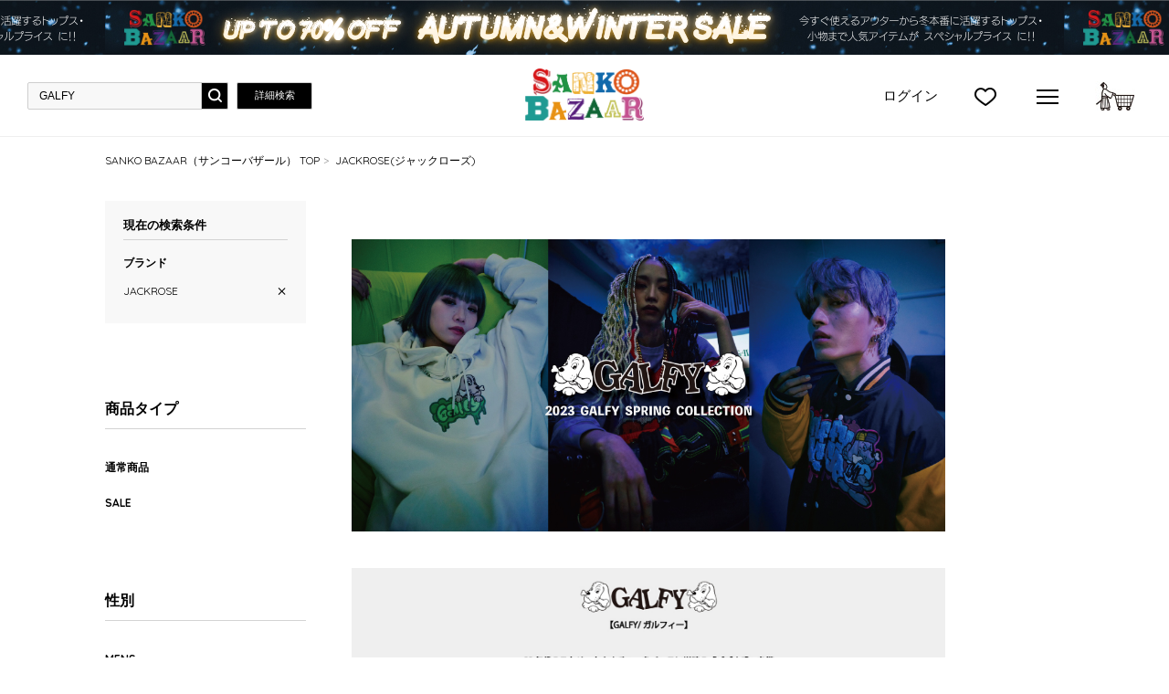

--- FILE ---
content_type: text/html;charset=UTF-8
request_url: https://sanko-bazaar.jp/ap/s/v?&fq=scls:n_*&fq=text:GALFY&fq=bd:SK010&pi3=281763&sort=rk+desc%2Cfsdt+desc&rows=40
body_size: 77922
content:














	



	


	<!-- f ==> scls:n_* -->




	



	


	<!-- f ==> text:GALFY -->




	



	


	<!-- f ==> bd:SK010 -->






<!--paramBrandCategory	===-->
<!--paramCategory       ===-->
<!--paramCc1            ===-->
<!--paramCc2            ===-->
<!--paramCc3            ===-->
<!--paramPrice          ===-->
<!--paramDiscount       ===-->
<!--paramBrand			===bd:SK010-->
<!--paramSubBrand		===-->
<!--paramColor          ===-->
<!--paramSize           ===-->












<!DOCTYPE html>
<html lang="ja">
<head>
<meta charset="utf-8">

<title>「GALFY」の検索結果｜ファッション通販 SANKO BAZAAR（サンコーバザール）</title>
<meta name="description" content="「GALFY」の検索結果｜SANKO BAZAAR（サンコーバザール）はgo slow caravan（ゴースローキャラバン）やJACKROSE（ジャックローズ）、AOZORA（アオゾラ）、PANDIESTA JAPAN（パンディエスタジャパン）などの人気ブランドを幅広く取り揃えたファッション通販サイトです。">
<meta name="keywords" content="ファッション,通販,サンコーバザール,SANKO BAZAAR,三高,JACKROSE,ジャックローズ">

<meta property="og:title" content="「GALFY」の検索結果｜ファッション通販 SANKO BAZAAR（サンコーバザール）" />
<meta property="og:type" content="article" />
<meta property="og:url" content="https://sanko-bazaar.jp/ap/s/v" />
<meta property="og:image" content="https://www.sanko-bazaafvr.jp/static/common/ogp/ogp.png" />
<meta property="og:site_name" content="SANKO BAZAAR" />
<meta property="og:description" content="「GALFY」の検索結果｜SANKO BAZAAR（サンコーバザール）はgo slow caravan（ゴースローキャラバン）やJACKROSE（ジャックローズ）、AOZORA（アオゾラ）、PANDIESTA JAPAN（パンディエスタジャパン）などの人気ブランドを幅広く取り揃えたファッション通販サイトです。" />

<link rel='icon' type='image/x-icon' href="/favicon.ico" />
<link rel="shortcut icon" type="image/x-icon" href="/favicon.ico" />
<link rel="apple-touch-icon-precomposed" href="/apple-touch-icon.png" />
<link rel="mask-icon" href="/static/common/favicon/safari-pinned-tab.svg" color="#000000" />

<meta http-equiv="Content-Type" content="text/html; charset=utf-8" />
<meta http-equiv="Pragma" content="no-cache" />
<meta http-equiv="Cache-Control" content="no-cache" />
<meta http-equiv="Expires" content="Thu, 01 Dec 1994 16:00:00 GMT" />
<meta name="Copyright" content="SANKO Co.,Ltd." />
<meta name="Slurp" content="NOYDIR" />
<meta name="robots" content="all">
<meta http-equiv="Content-Script-Type" content="text/javascript" />
<meta http-equiv="Content-Style-Type" content="text/css" />
<meta name="viewport" content="width=1300, user-scalable=yes">


<link rel="alternate" media="handheld" href="//sanko-bazaar.jp/" />
<link rel="canonical" href="https://sanko-bazaar.jp/ap/s/v" />

<link rel="stylesheet" href="https://fonts.googleapis.com/css?family=Quicksand:400,700">
<link rel="stylesheet" type="text/css" href="/static/full/css/common.css"/>
<link rel="stylesheet" type="text/css" href="/static/full/css/layout.css"/>
<link rel="stylesheet" type="text/css" href="/static/full/css/header.css"/>
<link rel="stylesheet" type="text/css" href="/static/full/css/footer.css"/>
<link rel="stylesheet" type="text/css" href="/static/full/css/side.css"/>

	<link rel="stylesheet" type="text/css" href="/static/full/css/page/page-list.css"/>
	<link rel="stylesheet" type="text/css" href="/static/full/css/jQuery/flexslider.css" />



<script src="//ajax.googleapis.com/ajax/libs/jquery/1.10.2/jquery.min.js"></script>

<script src="//ajax.googleapis.com/ajax/libs/jqueryui/1.10.3/jquery-ui.min.js"></script>
<link rel="stylesheet" href="//sanko-bazaar.jp/adss/css/jquery-ui-1.10.3.custom.css"></link>
<script src="//cdnjs.cloudflare.com/ajax/libs/underscore.js/1.5.1/underscore-min.js"></script>
<script src="//cdnjs.cloudflare.com/ajax/libs/underscore.string/2.3.3/underscore.string.min.js"></script>
<script src="//cdnjs.cloudflare.com/ajax/libs/json2/20121008/json2.js"></script>
<script src="//cdnjs.cloudflare.com/ajax/libs/moment.js/2.8.3/moment.min.js"></script>
<script src="//cdnjs.cloudflare.com/ajax/libs/numeral.js/1.4.5/numeral.min.js"></script>
<script src="//cdnjs.cloudflare.com/ajax/libs/backbone.js/1.0.0/backbone-min.js"></script>
<script src="//sanko-bazaar.jp/adss/js/lib/jquery-ui-i18n.js?1.0"></script>
<script src="//sanko-bazaar.jp/adss/js/lib/jquery.form.js?1.0"></script>
<!-- Basics -->
<script src="//sanko-bazaar.jp/adss/js/adss/namespace.js?1.0"></script>
<script src="//sanko-bazaar.jp/adss/js/adss/console.js?1.0"></script>
<script src="//sanko-bazaar.jp/adss/js/adss/resource.js?1.0"></script>
<script src="//sanko-bazaar.jp/adss/js/adss/util.js?1.0"></script>
<script src="//sanko-bazaar.jp/adss/js/adss/promotion.js?1.0"></script>
<script src="//sanko-bazaar.jp/adss/js/adss/cartAddItems.js?1.0"></script>
<script>
ADSS.Config.lang = 'ja';
ADSS.Config.appBaseUrl = '//sanko-bazaar.jp/ap/';
ADSS.Config.console.activate(false);
moment.locale('ja', {
  weekdays: ['日曜日', '月曜日', '火曜日', '水曜日', '木曜日', '金曜日', '土曜日'],
  weekdaysShort: ['日', '月', '火', '水', '木', '金', '土']
});
</script>
<script src="//sanko-bazaar.jp/adss/js/adss/bootstrap.js?1.0"></script>
<script src="//sanko-bazaar.jp/adss/js/adss/app.js?1.0"></script>
<script src="//sanko-bazaar.jp/ap/api/mem.js?1768972764496"></script>
<script type="text/javascript" src="/static/full/js/common.js"></script>
<script type="text/javascript" src="/static/full/js/jquery.tile.js"></script>
<script type="text/javascript" src="/static/full/js/lib/placeholder.js"></script>
<script type="text/javascript" src="/static/full/js/jquery.cookie.js"></script>
<script type="text/javascript" src="/static/full/js/recommend.js"></script>
<script type="text/javascript">
	$(function(){
		$('.placeholder').ahPlaceholder({
			  placeholderColor : 'silver',
			  likeApple : true
		 });
	});
</script>

<script type="text/javascript" src="/static/full/js/css_browser_selector.js"></script>

	<script type="text/javascript" src="/static/full/js/page/page-list.js"></script>
	<script type="text/javascript" src="/static/full/js/jquery.tile.js"></script>
	<script type="text/javascript" src="/static/full/js/arrival_mail_dialog.js"></script>
	<script type="text/javascript" src="/static/full/js/jquery.lazyload.js"></script>
	<script type="text/javascript" src="/static/full/js/lib/jquery.flexslider.js"></script>
	

<!-- Google Tag Manager -->
<script>(function(w,d,s,l,i){w[l]=w[l]||[];w[l].push({'gtm.start':
new Date().getTime(),event:'gtm.js'});var f=d.getElementsByTagName(s)[0],
j=d.createElement(s),dl=l!='dataLayer'?'&l='+l:'';j.async=true;j.src=
'https://www.googletagmanager.com/gtm.js?id='+i+dl;f.parentNode.insertBefore(j,f);
})(window,document,'script','dataLayer','GTM-PZZF9T9');</script>
<!-- End Google Tag Manager -->


<meta name="google-site-verification" content="9o_nO7UtmKiA2KWEnn1raL2AY8gGci5e6Y-b4UTLfg8" /><meta name="facebook-domain-verification" content="xlgxk12x16s2gn9u1eyl6gq18pws7s" />
<script>
	var brandit_relation_user_id = "";
</script>
<script src="https://dskud6wf4qgth.cloudfront.net/rtag_ams.js?endpoint=https%3A//hgcztgrstc.execute-api.ap-northeast-1.amazonaws.com&tag_id=78e5ce728faf444aafeb35f1f0e96a67&t=9504"></script><!-- YDNRTTag（サイトジェネラルタグ） -->
<!-- Yahoo Code for your Target List -->
<script async src="https://s.yimg.jp/images/listing/tool/cv/ytag.js"></script>
<script>
	window.yjDataLayer = window.yjDataLayer || [];
	function ytag() { yjDataLayer.push(arguments); }
	ytag({"type":"ycl_cookie"});
</script>
<!-- YDNRTTag（サイトジェネラルタグ） -->

</head>

<body>
	<div id="pagetop" class="wrapper"><!-- wrapper Start -->
<!-- Google Tag Manager (noscript) -->
<noscript><iframe src="https://www.googletagmanager.com/ns.html?id=GTM-PZZF9T9"
height="0" width="0" style="display:none;visibility:hidden"></iframe></noscript>
<!-- End Google Tag Manager (noscript) -->


			<!-- brandCode==>SK010 -->






	


<!-- brandCode ==== SK010-->




<!--fq=scls:n_*fq=text:GALFYfq=bd:SK010pi3=281763sort=rk+desc%2Cfsdt+descrows=40-->


<!--false-->

		<header id="header"><!-- header Start -->

        	<div class="header_info"><!-- header_info Start -->
				<a href="https://sanko-bazaar.jp/ap/s/v?fq=scls:n_sale&amp;sort=salesCD+desc,rk+desc&amp;pi3=352060">
				<div class="section_top_bnr" style="background: url(//cdn.sanko-bazaar.jp/cms/html/img/bnr_20251229045753902.png) center;"></div>
				</a>
            </div><!-- header_info End -->


		<div class="header_fixed"><!-- header_fixed Start -->


			<div class="header_box">
					<h1 class="header_logo">
						<a href="https://sanko-bazaar.jp/"><img src="/static/full/images/header/header_logo.png" width="130" height="auto" alt="「GALFY」の検索結果"/></a>
					</h1>

					<div class="header_search">
						<script type="text/javascript">
							var searchBaseUrl = 'https://sanko-bazaar.jp/ap/s/v';
							function menuKwSearch() {
								var kw = $('#menuKw').val();
								if ( kw == "キーワードを入力してください" ) {
									kw = "";
								}
								if (kw.length) {
									kw = '&fq=text:' + encodeURIComponent(kw) + "&search=" + encodeURIComponent(kw);
								}
								location.href = searchBaseUrl + '?rows=40&sort=fsdt+desc,rk+desc&fq=scls:n_*&fq=-stnum:0' + kw;
							}

							$(function() {
								var $menuKw = $('#menuKw');
								$menuKw.on('keydown', function(e) {
									if ($menuKw.val() !== '' && e.keyCode == 13) {
										menuKwSearch();
									}
								})
							});
						</script>
						<form name="headSearchForm" method="get" onSubmit="menuKwSearch();return false;">
							<input type="text" id="menuKw" title="キーワードを入力してください" class="js-placeholder" value="GALFY" />
							<input type="submit" value="検索" onclick="menuKwSearch();">
						</form>
						<span class="header_search_btn"><a href="https://sanko-bazaar.jp/ap/s/q">詳細検索</a></span>
					</div><!-- header_search End -->

					 <nav class="header_nav"><!-- nav Start -->
						<ul class="header_nav_ul_01">
							<li class="login">
								<span class="header_nav_member">ログイン</span>
								<ul class="header_login_ul">
									<li><a href="https://sanko-bazaar.jp/ap/member/account/register/policy">新規会員登録</a></li>
									<li><a href="https://sanko-bazaar.jp/ap/member/login">ログイン</a></li>
								</ul>
							</li>
								<li class="favorite"><a href="https://sanko-bazaar.jp/ap/member/favorite/list">">お気に入り</a></li>
								<li class="menu">
									<span></span>
									<span></span>
									<span></span>
								</li>
								<li class="cartin">
									<span class="no"></span>
									<a href="https://sanko-bazaar.jp/ap/cart/show" class="amount">カートに入れる</a>
									<script type="text/javascript">
										$(function(){
											if ( adss_cart['amount'] != 0 ) {
												$('.header_nav .cartin .no').html(adss_cart['piece']);
												$('.header_nav .cartin .no').show();
												$('.header_nav .cartin .amount').addClass('on');
											} else {
												$('.header_nav .cartin .no').html(0);
												$('.header_nav .cartin .no').hide();
												$('.header_nav .cartin .amount').removeClass('on');
											}
										});
									</script>
								</li>
						</ul>
					</nav><!-- nav End -->

					<div class="header_dropdown_nav"><!-- header_slide_nav Start -->
						<div class="header_dropdown_box"><!-- header_dropdown_box Start -->
							<nav class="header_member_nav"><!-- nav Start -->
								<ul>
									<li class="member"><a href="https://sanko-bazaar.jp/ap/member/account/register/policy">会員登録</a></li>
									<li class="login"><a href="https://sanko-bazaar.jp/ap/member/login">ログイン</a></li>
									<li class="favorite"><a href="https://sanko-bazaar.jp/ap/member/favorite/list">お気に入り</a></li>
									<li class="history"><a href="https://sanko-bazaar.jp/checkeditem/">閲覧履歴</a></li>
								</ul>
							</nav><!-- nav End -->

							<div class="header_dropdown_inner"><!-- header_dropdown_inner Start -->
								<nav class="header_brand_nav"><!-- nav Start -->
									<h4>ブランド</h4>
<ul class="header_dropdown_ul_01">
		<li class="header_dropdown_item_01">
			<a href="https://sanko-bazaar.jp/jackrose/" class="header_dropdown_link_01">JACKROSE</a>
		</li>
		<li class="header_dropdown_item_01">
			<a href="https://sanko-bazaar.jp/goslowcaravan/" class="header_dropdown_link_01">go slow caravan</a>
		</li>
		<li class="header_dropdown_item_01">
			<a href="https://sanko-bazaar.jp/aozorablueheaven/" class="header_dropdown_link_01">AOZORA BLUE HEAVEN</a>
		</li>
		<li class="header_dropdown_item_01">
			<a href="https://sanko-bazaar.jp/corisco/" class="header_dropdown_link_01">CORISCO</a>
		</li>
		<li class="header_dropdown_item_01">
			<a href="https://sanko-bazaar.jp/pandiesta/" class="header_dropdown_link_01">PANDIESTA</a>
		</li>
		<li class="header_dropdown_item_01">
			<a href="https://sanko-bazaar.jp/junksoul/" class="header_dropdown_link_01">Junk Soul</a>
		</li>
</ul>
								</nav><!-- nav End -->

								<nav class="header_category_nav"><!-- nav Start -->
									<h4>カテゴリー</h4>

<ul id="header_category_container" class="header_dropdown_ul_01">
</ul>

<script type="text/template" id="template-header-category">
	<li class="header_dropdown_item_01 cc1_{{=data.category.code}}">
		<span class="header_dropdown_name_01">{{=data.category.name}}</span>
		<ul class="header_dropdown_ul_02">
			<li class="header_dropdown_item_02"><a href="{{=data.category.link}}" class="header_dropdown_link_02">すべての{{=data.category.name}}</a></li>
		{{ _.each(data.category.medium ,function(category) { }}
			<li class="header_dropdown_item_02"><a href="{{=category.link}}" class="header_dropdown_link_02">{{=category.name}}</a></li>
		{{ }); }}
		</ul>
	</li>
</script>

<script type="text/javascript">
	$(function() {
		var params = new Array();
	    params.push('wt=json');
	    params.push('facet=true');
	    params.push('facet.limit=1000');
	    params.push('facet.field=cf1');
	    params.push('facet.field=cf2');
	   	params.push('facet.field=cf3');
	    params.push('facet.sort=false');
	    params.push('facet.mincount=1');
	    //params.push('fq=scls:n_*');
	    //params.push('fq=-stnum:0');

		var dataParam = params.join('&');
		dataParam = dataParam.replace("&&","&");
	    $.ajax({
	        'url'      : '/vse/select',
	        'data'     : dataParam,
	        'dataType' : "json"
	    }).done(function(data) {
	    	var largeCts = data.facet_counts.facet_fields.cf1;
	        var mediumCts = data.facet_counts.facet_fields.cf2;
	        var smallCts = data.facet_counts.facet_fields.cf3;
			var cc = "";

	    	var holder = new Array();
			for (var i = 0; i < largeCts.length; i+= 2) {
				var _codeName = largeCts[i].split("__");
				var _code = _codeName[0];
				var _name = _codeName[1]
				var _count = largeCts[i+1];

       			if ( _count > 0 ) {
	       			var map = {'code' : _code, 'name' : _name, 'count' : _count};
	       			if ( cc == _code ) {
	       				map.active = true;
	       			}
							map.link = "https://sanko-bazaar.jp/ap/s/v?rows=40&sort=fsdt+desc,rk+desc&fq=scls:n_*&fq=bd:SK010" + "&fq=cc1:" + _code ;

		          	var holderM = new Array();
		    		for (var k = 0; k < mediumCts.length; k+= 2) {
		       			var _McodeName = mediumCts[k].split("__");
		       			var _Mcode = _McodeName[0];
		       			var _Mname = _McodeName[1];
		       			var _Mcount = mediumCts[k+1];

		       			if (_code != _Mcode.substr(0, 1)) {
							continue;
						}

		        		if (parseInt(_Mcount, 10) < 1) {
		        			continue;
		        		}

		       			var mid = {'code' : _Mcode, 'name' : _Mname, 'count' : _Mcount};
		       			if ( cc == _Mcode ) {
		       				mid.active = true;
		       			}

			          	mid.link = "https://sanko-bazaar.jp/ap/s/v?rows=40&sort=fsdt+desc,rk+desc&fq=scls:n_*&fq=bd:SK010" + "&fq=cc2:" + _Mcode ;

			          	var holderS = new Array();
			    		for (var p = 0; p < smallCts.length; p+= 2) {
			       			var _ScodeName = smallCts[p].split("__");
			       			var _Scode = _ScodeName[0];
			       			var _Sname = _ScodeName[1];
			       			var _Scount = smallCts[p+1];

			       			if (_Mcode != _Scode.substr(0, 2)) {
								continue;
							}

			        		if (parseInt(_Scount, 10) < 1) {
			        			continue;
			        		}

			       			var sml = {'code' : _Scode, 'name' : _Sname, 'count' : _Scount};
		       				if ( cc == _Scode ) {
			       				sml.active = true;
			       			}

								sml.link = "https://sanko-bazaar.jp/ap/s/v?rows=40&sort=fsdt+desc,rk+desc&fq=scls:n_*&fq=bd:SK010" + "&fq=cc3:" + _Scode ;


				          	holderS.push(sml);
			          	}
			          	mid.small = holderS;

			          	holderM.push(mid);
					}
		          	map.medium = holderM;

					holder.push(map);
				}
    	}

			$container = $("#header_category_container");
			$container.html("");
			_.each(holder, function(category, index) {
				$container.append(_.template(jQuery("#template-header-category").html())({ "category": category }));
			});

			$('.header_dropdown_ul_01 > li > span').click(function(){
				if($(this).hasClass('selected')){
					$(this).removeClass('selected');
					$(this).next('ul').slideUp('fast');
				}else{
					$(this).addClass('selected');
					$(this).next('ul').slideDown('fast');
				}
				return false;
		  });

		});
	});
</script>
								</nav><!-- nav End -->

									<nav class="header_other_nav"><!-- nav Start -->
									    <ul class="header_other_ul_01">
									        <li><a href="https://sanko-bazaar.jp/ranking/">ランキング</a></li>
									        <li><a href="https://sanko-bazaar.jp/ap/s/v?rows=40&sort=fsdt+desc,rk+desc&fq=scls:n_*">新着アイテム</a></li>
									        <li><a href="https://sanko-bazaar.jp/ap/s/v?rows=40&sort=rk+desc,fsdt+desc&fq=scls:n_*&fq=icon:reserve">予約アイテム</a></li>
									        <li><a href="https://sanko-bazaar.jp/ap/s/v?rows=40&sort=rk+desc,fsdt+desc&fq=scls:n_sale&fq=-stnum:0">セールアイテム</a></li>
									        <li class="header_other_li_01">
<span class="header_other_toggle">性別</span>
<ul class="header_other_ul_02">
		<li class="header_other_item"><a href="https://sanko-bazaar.jp/ap/s/s?rows=40&sort=fsdt+desc,rk+desc&fq=scls:n_*&fq=tags:%22MENS%22" class="header_other_link">MENS</a></li>
		<li class="header_other_item"><a href="https://sanko-bazaar.jp/ap/s/s?rows=40&sort=fsdt+desc,rk+desc&fq=scls:n_*&fq=tags:%22WOMENS%22" class="header_other_link">WOMENS</a></li>
		<li class="header_other_item"><a href="https://sanko-bazaar.jp/ap/s/s?rows=40&sort=fsdt+desc,rk+desc&fq=scls:n_*&fq=tags:%22KIDS%22" class="header_other_link">KIDS</a></li>
		<li class="header_other_item"><a href="https://sanko-bazaar.jp/ap/s/s?rows=40&sort=fsdt+desc,rk+desc&fq=scls:n_*&fq=tags:%22GOODS%22" class="header_other_link">GOODS</a></li>
</ul>
									        </li>
									        <li><a href="https://sanko-bazaar.jp/magazine/">雑誌掲載</a></li>
									    </ul>
									    <ul class="header_other_ul_01">
									        <li><a href="https://sanko-bazaar.jp/beginner.html">ご利用ガイド</a></li>
									        <li><a href="https://sanko-bazaar.jp/ap/mag/">メルマガ登録</a></li>
									        <li><a href="https://sanko-bazaar.jp/faq.html">よくある質問</a></li>
									        <li><a href="https://sanko-bazaar.jp/ap/contact/">お問い合わせ</a></li>
									    </ul>
									</nav><!-- nav End -->

								</div><!-- header_dropdown_inner End -->

						</div><!-- header_dropdown_box End -->

					</div><!-- header_dropdown_nav End -->

				</div><!-- header_box End -->

			</div><!-- header_fixed End -->

		</header><!-- header End -->


		<div id="contents" class="product_list"><!-- contents Start -->

			<!-- section_brandmain Start -->

			<!-- section_brandmain End -->

			<!-- bread Start -->
<div class="bread clearfix">
	<ol>
		<li><a href="https://sanko-bazaar.jp/">SANKO BAZAAR（サンコーバザール） TOP</a></li>





				
				




				
				




				
				
					<li>
							<a href="https://sanko-bazaar.jp/ap/s/v?rows=40&sort=fsdt+desc,rk+desc&fq=bd:SK010">
								JACKROSE(ジャックローズ)
							</a>
						<!--JACKROSE(ジャックローズ)-->
					</li>
	</ol>
</div>
			<!-- bread End -->

			<div id="main"><!-- main Start -->

                <div id="contents_right"><!-- contents_right Start -->

						<!-- PI3/ -->
							<div id="pi">
								<img src="" alt="" width="100%">
							<div class="pi_description">




<title></title>
<meta content="text/html; charset=utf-8" http-equiv="Content-Type">
<meta content="width=device-width, initial-scale=1.0" name="viewport">
<!--[if mso]><xml><o:OfficeDocumentSettings><o:PixelsPerInch>96</o:PixelsPerInch><o:AllowPNG></o:AllowPNG></o:OfficeDocumentSettings></xml><![endif]-->
<style>
		* {
			box-sizing: border-box;
		}

		body {
			margin: 0;
			padding: 0;
		}

		a[x-apple-data-detectors] {
			color: inherit !important;
			text-decoration: inherit !important;
		}

		#MessageViewBody a {
			color: inherit;
			text-decoration: none;
		}

		p {
			line-height: inherit
		}

		@media (max-width:670px) {
			.icons-inner {
				text-align: center;
			}

			.icons-inner td {
				margin: 0 auto;
			}

			.row-content {
				width: 100% !important;
			}

			.image_block img.big {
				width: auto !important;
			}

			.column .border {
				display: none;
			}

			table {
				table-layout: fixed !important;
			}

			.stack .column {
				width: 100%;
				display: block;
			}
		}
	</style>


<table border="0" cellpadding="0" cellspacing="0" class="nl-container" role="presentation" style="mso-table-lspace: 0pt; mso-table-rspace: 0pt; background-color: #FFFFFF;" width="100%">
<tbody>
<tr>
<td>
<table align="center" border="0" cellpadding="0" cellspacing="0" class="row row-1" role="presentation" style="mso-table-lspace: 0pt; mso-table-rspace: 0pt;" width="100%">
<tbody>
<tr>
<td>
<table align="center" border="0" cellpadding="0" cellspacing="0" class="row-content" role="presentation" style="mso-table-lspace: 0pt; mso-table-rspace: 0pt; color: #000000; width: 650px;" width="650">
<tbody>
<tr>
<td class="column column-1" style="mso-table-lspace: 0pt; mso-table-rspace: 0pt; font-weight: 400; text-align: left; vertical-align: top; padding-top: 20px; padding-bottom: 20px; border-top: 0px; border-right: 0px; border-bottom: 0px; border-left: 0px;" width="100%">
<table border="0" cellpadding="0" cellspacing="0" class="image_block" role="presentation" style="mso-table-lspace: 0pt; mso-table-rspace: 0pt;" width="100%">
<tbody><tr>
<td style="width:100%;padding-right:0px;padding-left:0px;">
<div align="center" style="line-height:10px"><img class="big" src="http://cdn.sanko-bazaar.jp/cms/html/img/bnr_20221213192223287.jpg" style="display: block; height: auto; border: 0; width: 650px; max-width: 100%;" width="650"></div>
</td>
</tr>
</tbody></table>
</td>
</tr>
</tbody>
</table>
</td>
</tr>
</tbody>
</table>
<table align="center" border="0" cellpadding="0" cellspacing="0" class="row row-2" role="presentation" style="mso-table-lspace: 0pt; mso-table-rspace: 0pt;" width="100%">
<tbody>
<tr>
<td>
<table align="center" border="0" cellpadding="0" cellspacing="0" class="row-content" role="presentation" style="mso-table-lspace: 0pt; mso-table-rspace: 0pt; color: #000000; width: 650px;" width="650">
<tbody>
<tr>
<td class="column column-1" style="mso-table-lspace: 0pt; mso-table-rspace: 0pt; font-weight: 400; text-align: left; vertical-align: top; padding-top: 20px; padding-bottom: 20px; border-top: 0px; border-right: 0px; border-bottom: 0px; border-left: 0px;" width="100%">
<table border="0" cellpadding="0" cellspacing="0" class="image_block" role="presentation" style="mso-table-lspace: 0pt; mso-table-rspace: 0pt;" width="100%">
<tbody><tr>
<td style="width:100%;padding-right:0px;padding-left:0px;">
<div align="center" style="line-height:10px"><img class="big" src="http://cdn.sanko-bazaar.jp/cms/html/img/bnr_20220430185107802.jpg" style="display: block; height: auto; border: 0; width: 650px; max-width: 100%;" width="650"></div>
</td>
</tr>
</tbody></table>
</td>
</tr>
</tbody>
</table></td></tr></tbody></table><table align="center" border="0" cellpadding="0" cellspacing="0" class="row row-3" role="presentation" style="mso-table-lspace: 0pt; mso-table-rspace: 0pt;" width="100%"><tbody><tr><td><br><br></td></tr></tbody></table></td></tr></tbody></table><!-- End -->

</div>
							</div>
						<!-- /PI3 -->



					<h1 class="search_result_item">

	検索結果

                    </h1>
					<div class="section_switch">
						<ul class="section_switch_ul">
                        	<li class="section_switch_sort selectbox">
                            	<dl>
                                	<dt>表示順</dt>
                                    <dd class="slide_btn">
                                    <a href="javascript:void(0);" class="select">
                                    	<span>オススメ順</span>
                                    </a>
                                    <div class="pulldown">
                                        <a href="https://sanko-bazaar.jp/ap/s/v?&fq=scls:n_*&fq=text:GALFY&fq=bd:SK010&pi3=281763&sort=fsdt+desc,rk+desc">新着順</a>
                                        <a href="https://sanko-bazaar.jp/ap/s/v?&fq=scls:n_*&fq=text:GALFY&fq=bd:SK010&pi3=281763&sort=salesCD+desc,rk+desc">売れ筋順</a>
                                        <a href="https://sanko-bazaar.jp/ap/s/v?&fq=scls:n_*&fq=text:GALFY&fq=bd:SK010&pi3=281763&sort=rk+desc,fsdt+desc">オススメ順</a>
                                        <a href="https://sanko-bazaar.jp/ap/s/v?&fq=scls:n_*&fq=text:GALFY&fq=bd:SK010&pi3=281763&sort=price+asc,rk+desc">価格の安い順</a>
                                        <a href="https://sanko-bazaar.jp/ap/s/v?&fq=scls:n_*&fq=text:GALFY&fq=bd:SK010&pi3=281763&sort=price+desc,rk+desc">価格の高い順</a>
                                    </div>
                                    </dd>
                                </dl>
							</li>
                            <li class="section_switch_zaiko selectbox">
                            	<dl>
                                	<dt>在庫</dt>
                                    <dd class="slide_btn">
                                    <a href="javascript:void(0);" class="select">
                                    	<span>全て</span>
                                    </a>
									<script type="text/javascript">
										$(function() {
											$(".section_switch_zaiko .pulldown a").click(function () {
												var selectValue = $(this).attr("value");
												var url = 'https://sanko-bazaar.jp/ap/s/v?&fq=scls:n_*&fq=text:GALFY&fq=bd:SK010&pi3=281763&rows=40&sort=rk+desc%2Cfsdt+desc'
												url = url.replace("fq=-stnum:0","");
												url = url + selectValue;
												url = url.replace(/&amp;/g,"&");
												url = url.replace(/&quot;/g,"\"");
												url = url.replace(/&&&/g,"&")
												url = url.replace(/&&/g,"&")
												url = url.replace("?&","?")
												location.href = url;
											});
										});
									</script>
                                    <div class="pulldown">
                                        <a href="javascript:void(0);" value="">全て</a>
                                        <a href="javascript:void(0);" value="&fq=-stnum:0">ありのみ</a>
                                    </div>
                                    </dd>
                                </dl>
							</li>
                            <li class="section_switch_number selectbox">
                            	<dl>
                                	<dt>カラー</dt>
                                    <dd class="slide_btn">
                                    <a href="javascript:void(0);" class="select">
                                    	<span>全色</span>
                                    </a>
                                    <div class="pulldown">
                                        <a href="https://sanko-bazaar.jp/ap/s/v?&fq=scls:n_*&fq=text:GALFY&fq=bd:SK010&pi3=281763&rows=40&sort=rk+desc%2Cfsdt+desc">全色</a>
                                        <a href="https://sanko-bazaar.jp/ap/s/s?&fq=scls:n_*&fq=text:GALFY&fq=bd:SK010&pi3=281763&rows=40&sort=rk+desc%2Cfsdt+desc">単色</a>
                                    </div>
                                    </dd>
                                </dl>
							</li>
                            <li class="section_switch_color selectbox">
                            	<dl>
                                	<dt>件数</dt>
                                    <dd class="slide_btn">
                                    <a href="javascript:void(0);" class="select">
                                    	<span>40件</span>
                                    </a>
                                    <div class="pulldown">
                                        <a href="https://sanko-bazaar.jp/ap/s/v?&fq=scls:n_*&fq=text:GALFY&fq=bd:SK010&pi3=281763&sort=rk+desc%2Cfsdt+desc&rows=40">40件</a>
                                        <a href="https://sanko-bazaar.jp/ap/s/v?&fq=scls:n_*&fq=text:GALFY&fq=bd:SK010&pi3=281763&sort=rk+desc%2Cfsdt+desc&rows=80">80件</a>
                                        <a href="https://sanko-bazaar.jp/ap/s/v?&fq=scls:n_*&fq=text:GALFY&fq=bd:SK010&pi3=281763&sort=rk+desc%2Cfsdt+desc&rows=120">120件</a>
                                    </div>
                                    </dd>
                                </dl>
							</li>
						</ul>
					</div><!-- section_switch Start -->

                    <div class="section_results">

                    	<dl class="about_page_results">
                        	<dt>検索結果</dt>
                            <dd class="result_totalnumber">0<span>件</span></dd>
                        </dl>
                    	<div class="about_page">
                            <ol class="pager">
                            </ol>
                        </div>

                    </div><!-- section_results Start -->

                    <div class="section_item"><!-- section_item Start -->

                        <div class="item_list style01">

                        	<ul id="item_container" class="item_container">
                            </ul>
                        </div>

						<div class="about_page">
                            <ol class="pager">
                            </ol>
                        </div>

					</div><!-- section_item End -->


<div id="result_zero" class="search_result_zero">
	<div class="search_result_block">
		<div class="result_empty">
		<p class="result_empty_text">ご希望のキーワードで商品は見つかりませんでした。<br>下記より再度入力して検索してください。</p>
		<div class="result_empty_research">
			<form name="mainSearchForm" method="get" onSubmit="mainKwSearch();return false;">
				<div class="result_empty_form">
					<div class="search_result_row search_result__center">
						<div class="col_search_result">
							<input type="text" id="mainKw" class="result_empty_input js-placeholder" value="GALFY" title="キーワードを入力してください">
						</div>
					</div>
				</div>
				<div class="search_result_row search_result__center">
					<div class="col_search_result">
						<input type="submit" class="btn_research" value="検索する" onclick="mainKwSearch();">
					</div>
					<div class="col_search_result">
						<a href="https://sanko-bazaar.jp/ap/s/q" class="btn_research btn_research__multiple">こだわり条件から探す</a>
					</div>
				</div>
			</form>
			<script type="text/javascript">
			var searchBaseUrl = 'https://sanko-bazaar.jp/ap/s/v';
			function mainKwSearch() {
					var kw = $('#mainKw').val();
					if ( kw == "キーワードを入力してください" ) {
						kw = "";
					}
					if (kw.length) {
						kw = '&fq=text:' + encodeURIComponent(kw) + "&search=" + encodeURIComponent(kw)
					}
					location.href = searchBaseUrl + '?rows=40&sort=fsdt+desc,rk+desc&fq=scls:n_*&fq=-stnum:0' + kw;
				}
				$(function() {
					$('.search_btn a').on('click',function(){
						mainKwSearch();
					});
				});
			</script>
		</div>

		<div class="section_recommend"><!-- section_recommend Start -->
			<h3 class="common_title01 search_result_title">おすすめアイテム</h3>
			<div class="item_box">
				<ul id="list_zero_recommend" class="item_container"></ul>
				<div class="common_btn01"><a href="/recommend/">もっと見る</a></div>
			</div>
		</div><!-- section_recommend End -->

		<script id="list_zero_recommend_template" type="text/template">
			{{ data.linkUrl = ADSS.Config.appBaseUrl + 'item/i/' + data.doc.cd; }}
			{{ data.imageUrl = '//itemimg-snk.adss-sys.com/itemimg/' + data.doc.bd + '/' + data.doc.cd + '/01_001-240.jpg'; }}

			<li class="goods_item">
				<a href="{{= data.linkUrl }}" onClick="return callRecommend(false, '{{= data.doc.cd}}', 'pc711', '{{= data.rqid}}', '');" class="goods_link">
					<p class="item_photo">
						<img src="/static/lite/images/common/spacer.gif" class="mainImg lazy" data-original="{{= data.imageUrl }}" width="240" height="288" alt="{{- ADSS.Util.cutStringOffByMaxCharWidth(data.doc.name, 40, '…') }}" />
					</p>
					<p class="item_brandname">{{= data.doc.bdName }}</p>
					<h4 class="item_name">{{= data.doc.name}}</h4>
					<p class="item_price">
						{{ if (data.doc.discount && data.doc.basicPrice) { }}
							<span class="item_price_sale">￥{{- numeral(data.doc.price).format('0,0') }}<span class="item_price_tax">(税込)</span></span>
							<span class="item_price_rate">{{- data.doc.discount }}%<span class="off">OFF</span></span>
						{{ } else { }}
							<span class="item_price_proper">￥{{- numeral(data.doc.price).format('0,0') }}<span class="item_price_tax">(税込)</span></span>
						{{ } }}
					</p>
				</a>
			</li>
		</script>
		</div>
	</div>
</div><!-- /search_result_zero -->

				</div><!-- contents_right End -->

<nav id="side_nav"><!-- side-nav Start -->
	    

<style>
	.side_search_results {
		display: none;
	}

	.side_search_results li:nth-child(n + 10) {
		display: none;
	}
</style>

<div class="side_search_results">
	<h4 class="side_results">現在の検索条件</h4>





	<h5>ブランド</h5>
    <ul>
			<li><a href="https://sanko-bazaar.jp/ap/s/v?&fq=scls:n_*&fq=text:GALFY&pi3=281763&rows=40&sort=rk+desc%2Cfsdt+desc">JACKROSE</a></li>
    </ul>






</div>

<script type="text/javascript">
	$(function(){
	/*******************
		$('.side_search_results h5.toggle ').click(function () {
			if ( $(this).hasClass("selected") ) {
				$(this).next().slideUp();
				$(this).removeClass("selected");
			} else {
				$(this).next().slideDown();
				$(this).addClass("selected");
			}
		});
	*******************/

		if ( $(".side_search_results li").length > 0 ) {
			$(".side_search_results").show();
		}

		if ( $(".side_search_results li").length < 10 ) {
			$('.more_btn').hide();
		}

		$('.more_btn a').click(function () {
			$(".side_search_results li:nth-child(n + 10)").slideDown(function (){
				$('.more_btn a').fadeOut();
			});
		});
	});
</script>
    
	

<nav class="side_itemtype_nav"><!-- nav Start -->
    <h4>商品タイプ</h4>
    <ul>
		<li>
			<a href="https://sanko-bazaar.jp/ap/s/v?&fq=text:GALFY&fq=bd:SK010&pi3=281763&sort=rk+desc%2Cfsdt+desc&fq=scls:n_usual+NOT+icon:reserve">通常商品</a>
		</li>
		<li>
			<a href="https://sanko-bazaar.jp/ap/s/v?&fq=text:GALFY&fq=bd:SK010&pi3=281763&sort=rk+desc%2Cfsdt+desc&fq=scls:n_sale">SALE</a>
		</li>
        
    </ul>
</nav><!-- nav End -->    

<nav class="side_sex_nav"><!-- nav Start -->
    <h4>性別</h4>
    <ul>




		<li>
			<a href="https://sanko-bazaar.jp/ap/s/v?&fq=scls:n_*&fq=text:GALFY&fq=bd:SK010&pi3=281763&rows=40&sort=rk+desc%2Cfsdt+desc&fq=tags:%22MENS%22">
				MENS
			</a>
		</li>



		<li>
			<a href="https://sanko-bazaar.jp/ap/s/v?&fq=scls:n_*&fq=text:GALFY&fq=bd:SK010&pi3=281763&rows=40&sort=rk+desc%2Cfsdt+desc&fq=tags:%22WOMENS%22">
				WOMENS
			</a>
		</li>



		<li>
			<a href="https://sanko-bazaar.jp/ap/s/v?&fq=scls:n_*&fq=text:GALFY&fq=bd:SK010&pi3=281763&rows=40&sort=rk+desc%2Cfsdt+desc&fq=tags:%22KIDS%22">
				KIDS
			</a>
		</li>



		<li>
			<a href="https://sanko-bazaar.jp/ap/s/v?&fq=scls:n_*&fq=text:GALFY&fq=bd:SK010&pi3=281763&rows=40&sort=rk+desc%2Cfsdt+desc&fq=tags:%22GOODS%22">
				GOODS
			</a>
		</li>
    </ul>
</nav><!-- nav End -->


<nav class="side_brand_nav"><!-- nav Start -->
    <h4>ブランド</h4>
    <ul class="side_brand_ul_01">

		<li class="selected">
			<a href="https://sanko-bazaar.jp/ap/s/v?&fq=scls:n_*&fq=text:GALFY&pi3=281763&rows=40&sort=rk+desc%2Cfsdt+desc">全てを見る</a>
		</li>


			<li class="side_subBrand_item subBrand_code_SK01001 is-off">
				<a href="https://sanko-bazaar.jp/ap/s/v?&fq=scls:n_*&fq=text:GALFY&fq=bd:SK010&pi3=281763&rows=40&sort=rk+desc%2Cfsdt+desc&fq=sbd:SK01001">
					JACKROSE
				</a>
			</li>


			<li class="side_subBrand_item subBrand_code_SK01002 is-off">
				<a href="https://sanko-bazaar.jp/ap/s/v?&fq=scls:n_*&fq=text:GALFY&fq=bd:SK010&pi3=281763&rows=40&sort=rk+desc%2Cfsdt+desc&fq=sbd:SK01002">
					JACKROSE VINTAGE
				</a>
			</li>


			<li class="side_subBrand_item subBrand_code_SK01003 is-off">
				<a href="https://sanko-bazaar.jp/ap/s/v?&fq=scls:n_*&fq=text:GALFY&fq=bd:SK010&pi3=281763&rows=40&sort=rk+desc%2Cfsdt+desc&fq=sbd:SK01003">
					Luv maison
				</a>
			</li>


			<li class="side_subBrand_item subBrand_code_SK01004 is-off">
				<a href="https://sanko-bazaar.jp/ap/s/v?&fq=scls:n_*&fq=text:GALFY&fq=bd:SK010&pi3=281763&rows=40&sort=rk+desc%2Cfsdt+desc&fq=sbd:SK01004">
					GALLIS ADDICTION
				</a>
			</li>


			<li class="side_subBrand_item subBrand_code_SK01055 is-off">
				<a href="https://sanko-bazaar.jp/ap/s/v?&fq=scls:n_*&fq=text:GALFY&fq=bd:SK010&pi3=281763&rows=40&sort=rk+desc%2Cfsdt+desc&fq=sbd:SK01055">
					PERK GAPS
				</a>
			</li>


			<li class="side_subBrand_item subBrand_code_SK01056 is-off">
				<a href="https://sanko-bazaar.jp/ap/s/v?&fq=scls:n_*&fq=text:GALFY&fq=bd:SK010&pi3=281763&rows=40&sort=rk+desc%2Cfsdt+desc&fq=sbd:SK01056">
					ARCANUM DESIGN
				</a>
			</li>


			<li class="side_subBrand_item subBrand_code_SK01005 is-off">
				<a href="https://sanko-bazaar.jp/ap/s/v?&fq=scls:n_*&fq=text:GALFY&fq=bd:SK010&pi3=281763&rows=40&sort=rk+desc%2Cfsdt+desc&fq=sbd:SK01005">
					THE ROLLING STONES
				</a>
			</li>


			<li class="side_subBrand_item subBrand_code_SK01006 is-off">
				<a href="https://sanko-bazaar.jp/ap/s/v?&fq=scls:n_*&fq=text:GALFY&fq=bd:SK010&pi3=281763&rows=40&sort=rk+desc%2Cfsdt+desc&fq=sbd:SK01006">
					Boys Republic
				</a>
			</li>


			<li class="side_subBrand_item subBrand_code_SK01007 is-off">
				<a href="https://sanko-bazaar.jp/ap/s/v?&fq=scls:n_*&fq=text:GALFY&fq=bd:SK010&pi3=281763&rows=40&sort=rk+desc%2Cfsdt+desc&fq=sbd:SK01007">
					Champion
				</a>
			</li>


			<li class="side_subBrand_item subBrand_code_SK01008 is-off">
				<a href="https://sanko-bazaar.jp/ap/s/v?&fq=scls:n_*&fq=text:GALFY&fq=bd:SK010&pi3=281763&rows=40&sort=rk+desc%2Cfsdt+desc&fq=sbd:SK01008">
					VANS
				</a>
			</li>


			<li class="side_subBrand_item subBrand_code_SK01009 is-off">
				<a href="https://sanko-bazaar.jp/ap/s/v?&fq=scls:n_*&fq=text:GALFY&fq=bd:SK010&pi3=281763&rows=40&sort=rk+desc%2Cfsdt+desc&fq=sbd:SK01009">
					NEWERA
				</a>
			</li>


			<li class="side_subBrand_item subBrand_code_SK01010 is-off">
				<a href="https://sanko-bazaar.jp/ap/s/v?&fq=scls:n_*&fq=text:GALFY&fq=bd:SK010&pi3=281763&rows=40&sort=rk+desc%2Cfsdt+desc&fq=sbd:SK01010">
					STARTER BLACK LABEL
				</a>
			</li>


			<li class="side_subBrand_item subBrand_code_SK01011 is-off">
				<a href="https://sanko-bazaar.jp/ap/s/v?&fq=scls:n_*&fq=text:GALFY&fq=bd:SK010&pi3=281763&rows=40&sort=rk+desc%2Cfsdt+desc&fq=sbd:SK01011">
					vanson
				</a>
			</li>


			<li class="side_subBrand_item subBrand_code_SK01012 is-off">
				<a href="https://sanko-bazaar.jp/ap/s/v?&fq=scls:n_*&fq=text:GALFY&fq=bd:SK010&pi3=281763&rows=40&sort=rk+desc%2Cfsdt+desc&fq=sbd:SK01012">
					SKULL WORKS
				</a>
			</li>


			<li class="side_subBrand_item subBrand_code_SK01013 is-off">
				<a href="https://sanko-bazaar.jp/ap/s/v?&fq=scls:n_*&fq=text:GALFY&fq=bd:SK010&pi3=281763&rows=40&sort=rk+desc%2Cfsdt+desc&fq=sbd:SK01013">
					クローズ×WORST
				</a>
			</li>


			<li class="side_subBrand_item subBrand_code_SK01014 is-off">
				<a href="https://sanko-bazaar.jp/ap/s/v?&fq=scls:n_*&fq=text:GALFY&fq=bd:SK010&pi3=281763&rows=40&sort=rk+desc%2Cfsdt+desc&fq=sbd:SK01014">
					LOWBLOW KNUCKLE
				</a>
			</li>


			<li class="side_subBrand_item subBrand_code_SK01015 is-off">
				<a href="https://sanko-bazaar.jp/ap/s/v?&fq=scls:n_*&fq=text:GALFY&fq=bd:SK010&pi3=281763&rows=40&sort=rk+desc%2Cfsdt+desc&fq=sbd:SK01015">
					BLUE WAY
				</a>
			</li>


			<li class="side_subBrand_item subBrand_code_SK01016 is-off">
				<a href="https://sanko-bazaar.jp/ap/s/v?&fq=scls:n_*&fq=text:GALFY&fq=bd:SK010&pi3=281763&rows=40&sort=rk+desc%2Cfsdt+desc&fq=sbd:SK01016">
					BEAST HATE
				</a>
			</li>


			<li class="side_subBrand_item subBrand_code_SK01017 is-off">
				<a href="https://sanko-bazaar.jp/ap/s/v?&fq=scls:n_*&fq=text:GALFY&fq=bd:SK010&pi3=281763&rows=40&sort=rk+desc%2Cfsdt+desc&fq=sbd:SK01017">
					CrazyCloud
				</a>
			</li>


			<li class="side_subBrand_item subBrand_code_SK01018 is-off">
				<a href="https://sanko-bazaar.jp/ap/s/v?&fq=scls:n_*&fq=text:GALFY&fq=bd:SK010&pi3=281763&rows=40&sort=rk+desc%2Cfsdt+desc&fq=sbd:SK01018">
					Lee
				</a>
			</li>


			<li class="side_subBrand_item subBrand_code_SK01019 is-off">
				<a href="https://sanko-bazaar.jp/ap/s/v?&fq=scls:n_*&fq=text:GALFY&fq=bd:SK010&pi3=281763&rows=40&sort=rk+desc%2Cfsdt+desc&fq=sbd:SK01019">
					Wrangler
				</a>
			</li>


			<li class="side_subBrand_item subBrand_code_SK01020 is-off">
				<a href="https://sanko-bazaar.jp/ap/s/v?&fq=scls:n_*&fq=text:GALFY&fq=bd:SK010&pi3=281763&rows=40&sort=rk+desc%2Cfsdt+desc&fq=sbd:SK01020">
					ALPHA
				</a>
			</li>


			<li class="side_subBrand_item subBrand_code_SK01021 is-off">
				<a href="https://sanko-bazaar.jp/ap/s/v?&fq=scls:n_*&fq=text:GALFY&fq=bd:SK010&pi3=281763&rows=40&sort=rk+desc%2Cfsdt+desc&fq=sbd:SK01021">
					JOHN&#39;S CLOTHING
				</a>
			</li>


			<li class="side_subBrand_item subBrand_code_SK01022 is-off">
				<a href="https://sanko-bazaar.jp/ap/s/v?&fq=scls:n_*&fq=text:GALFY&fq=bd:SK010&pi3=281763&rows=40&sort=rk+desc%2Cfsdt+desc&fq=sbd:SK01022">
					SELECT BRANDS
				</a>
			</li>


			<li class="side_subBrand_item subBrand_code_SK01023 is-off">
				<a href="https://sanko-bazaar.jp/ap/s/v?&fq=scls:n_*&fq=text:GALFY&fq=bd:SK010&pi3=281763&rows=40&sort=rk+desc%2Cfsdt+desc&fq=sbd:SK01023">
					COLLABORATION
				</a>
			</li>

        <li class="side_brand_li_01">
        	<a href="javascript:void(0);">OTHER BRANDS</a>
        	<ul class="side_brand_ul_02">
				<li><a href="https://sanko-bazaar.jp/ap/s/v?&fq=scls:n_*&fq=text:GALFY&pi3=281763&rows=40&sort=rk+desc%2Cfsdt+desc&fq=bd:SK020">go slow caravan</a></li>
				<li><a href="https://sanko-bazaar.jp/ap/s/v?&fq=scls:n_*&fq=text:GALFY&pi3=281763&rows=40&sort=rk+desc%2Cfsdt+desc&fq=bd:SK030">AOZORA BLUE HEAVEN</a></li>
				<li><a href="https://sanko-bazaar.jp/ap/s/v?&fq=scls:n_*&fq=text:GALFY&pi3=281763&rows=40&sort=rk+desc%2Cfsdt+desc&fq=bd:SK050">CORISCO</a></li>
				<li><a href="https://sanko-bazaar.jp/ap/s/v?&fq=scls:n_*&fq=text:GALFY&pi3=281763&rows=40&sort=rk+desc%2Cfsdt+desc&fq=bd:SK100">PANDIESTA</a></li>
				<li><a href="https://sanko-bazaar.jp/ap/s/v?&fq=scls:n_*&fq=text:GALFY&pi3=281763&rows=40&sort=rk+desc%2Cfsdt+desc&fq=bd:SK130">Junk Soul</a></li>
            </ul>
        </li>

    </ul>
</nav><!-- nav End -->

<script type="text/javascript">
	$(function() {
		var params = new Array();
	    params.push('wt=json');
	    params.push('facet=true');
	    params.push('facet.pivot=sbd');
	    params.push('&fq=bd:SK010');
		var dataParam = params.join('&');
		dataParam = dataParam.replace(/&amp;/g,"&");
		dataParam = dataParam.replace(/&&/g,"&");
		//console.log(params.join('&'));

	    $.ajax({
	        'url'      : '/ise/select',
	        'data'     : dataParam,
	        'dataType' : "json"
	    }).done(function(data) {
	    	var sbdCts = data.facet_counts.facet_pivot.sbd;
	    	var hitCount = 0;
			$.each(sbdCts, function(i, val) {
				if ( val.count > 0 ) {
					//console.log(val);
				    $(".subBrand_code_"+val.value).removeClass("is-off");
				    hitCount++;
				}
			});
		});
	});
</script>
	

<nav class="side_category_nav"><!-- nav Start -->
    <h4>カテゴリー</h4>
    <ul id="category_container" class="side_category_ul_01">
    </ul>
</nav><!-- nav End --> 

<script type="text/template" id="template-category_12">
	<li>
		{{ var isActive = data.category.active; }}
		{{ _.each(data.category.medium ,function(category) { }}
			{{ if ( category.active == true ) { }}
				{{ isActive = true; }}
			{{ } }}
		{{ }); }}

		{{ if ( isActive == true ) { }}
    	<a href="javascript:void(0);">{{=data.category.name}}</a>
		<ul class="side_category_ul_02" style="display: block;">
		{{ } else { }}
    	<a href="javascript:void(0);">{{=data.category.name}}</a>
		<ul class="side_category_ul_02">
		{{ } }}
        	
		{{ if ( data.category.active == true ) { }}
			<li class="selected"><a href="{{=data.category.link}}">すべての{{=data.category.name}}</a></li>
		{{ } else { }}
			<li><a href="{{=data.category.link}}">すべての{{=data.category.name}}</a></li>
		{{ } }}
		{{ _.each(data.category.medium ,function(category) { }}
		{{ if ( category.active == true ) { }}
			<li class="selected"><a href="{{=category.link}}">{{=category.name}}</a></li>
		{{ } else { }}
			<li><a href="{{=category.link}}">{{=category.name}}</a></li>
		{{ } }}
		{{ }); }}
        </ul>
    </li>
</script>

<script type="text/template" id="template-category_23">
	<li>
		{{ var isActive = data.category.active; }}
		{{ _.each(data.category.small ,function(category) { }}
			{{ if ( category.active == true ) { }}
				{{ isActive = true; }}
			{{ } }}
		{{ }); }}
	
		{{ if ( isActive == true ) { }}
    	<span class="selected">{{=data.category.name}}</span>
		<ul class="side_category02" style="display: block;">
		{{ } else { }}
    	<span>{{=data.category.name}}</span>
		<ul class="side_category02">
		{{ } }}
        	
		{{ if ( data.category.active == true ) { }}
			<li class="on"><a href="{{=data.category.link}}">すべての{{=data.category.name}}({{=data.category.count}})</a></li>
		{{ } else { }}
			<li><a href="{{=data.category.link}}">すべての{{=data.category.name}}({{=data.category.count}})</a></li>
		{{ } }}
		{{ _.each(data.category.small ,function(category) { }}
		{{ if ( category.active == true ) { }}
			<li class="on"><a href="{{=category.link}}">{{=category.name}}({{=category.count}})</a></li>
		{{ } else { }}
			<li><a href="{{=category.link}}">{{=category.name}}({{=category.count}})</a></li>
		{{ } }}
		{{ }); }}
        </ul>
    </li>
</script>

<script type="text/javascript">
	$(function() {
		var params = new Array();
	    params.push('wt=json');
	    params.push('facet=true');
	    params.push('facet.limit=1000');
	    params.push('facet.field=cf1');
	    params.push('facet.field=cf2');
	    params.push('facet.field=cf3');
	    params.push('facet.sort=false');
	    params.push('facet.mincount=1');

  		params.push('fq=scls%3An_*');
  		params.push('fq=text%3AGALFY');
  		params.push('fq=bd%3ASK010');

		var dataParam = params.join('&');
		dataParam = dataParam.replace("&&","&");
	    $.ajax({
	        'url'      : '/vse/select',
	        'data'     : dataParam,
	        'dataType' : "json"
	    }).done(function(data) {
	    	var largeCts = data.facet_counts.facet_fields.cf1;
	        var mediumCts = data.facet_counts.facet_fields.cf2;
	        var smallCts = data.facet_counts.facet_fields.cf3;
	        var cc = "";
	        var cc_array = new Array();

	    	var holder = new Array();
			for (var i = 0; i < largeCts.length; i+= 2) {
				var _codeName = largeCts[i].split("__");
				var _code = _codeName[0];
				var _name = _codeName[1]
				var _count = largeCts[i+1];

       			if ( _count > 0 ) {
	       			var map = {'code' : _code, 'name' : _name, 'count' : _count};
	       			if ( $.inArray("cc1:"+_code, cc_array) > -1 ) {
	       				map.active = true;
	       			}

		          	map.link = 'https://sanko-bazaar.jp/ap/s/v?&fq=scls:n_*&fq=text:GALFY&fq=bd:SK010&pi3=281763&sort=rk+desc%2Cfsdt+desc' + "&fq=cc1:" + _code;

		          	var holderM = new Array();
		    		for (var k = 0; k < mediumCts.length; k+= 2) {
		       			var _McodeName = mediumCts[k].split("__");
		       			var _Mcode = _McodeName[0];
		       			var _Mname = _McodeName[1];
		       			var _Mcount = mediumCts[k+1];
		       			
		       			if (_code != _Mcode.substr(0, 1)) {
							continue;
						}

		        		if (parseInt(_Mcount, 10) < 1) {
		        			continue;
		        		}

		       			var mid = {'code' : _Mcode, 'name' : _Mname, 'count' : _Mcount};
		       			if ( $.inArray("cc2:"+_Mcode, cc_array) > -1 ) {
		       				mid.active = true;
		       			}
		       			
			          	mid.link = 'https://sanko-bazaar.jp/ap/s/v?&fq=scls:n_*&fq=text:GALFY&fq=bd:SK010&pi3=281763&sort=rk+desc%2Cfsdt+desc' + "&fq=cc2:" + _Mcode;
			          	
			          	var holderS = new Array();
			    		for (var p = 0; p < smallCts.length; p+= 2) {
			       			var _ScodeName = smallCts[p].split("__");
			       			var _Scode = _ScodeName[0];
			       			var _Sname = _ScodeName[1];
			       			var _Scount = smallCts[p+1];
			       			
			       			if (_Mcode != _Scode.substr(0, 2)) {
								continue;
							}

			        		if (parseInt(_Scount, 10) < 1) {
			        			continue;
			        		}

			       			var sml = {'code' : _Scode, 'name' : _Sname, 'count' : _Scount};
			       			if ( $.inArray("cc3:"+_Scode, cc_array) > -1 ) {
			       				sml.active = true;
			       			}
			       			
				          	sml.link = 'https://sanko-bazaar.jp/ap/s/v?&fq=scls:n_*&fq=text:GALFY&fq=bd:SK010&pi3=281763&sort=rk+desc%2Cfsdt+desc' + "&fq=cc3:" + _Scode;
				          	
				          	holderS.push(sml);
			          	}
			          	mid.small = holderS;
			          	
			          	holderM.push(mid);
					}
		          	map.medium = holderM;

					holder.push(map);
				}
    		}

			$container = $("#category_container");
			$container.html("");
			_.each(holder, function(category, index) {
				$container.append(_.template(jQuery("#template-category_12").html())({ "category": category }));
			});

			/* サイドメニュー */
			$('.side_category_ul_01 > li > a').click(function(){
				if($(this).hasClass('selected')){
					$(this).removeClass('selected');
					$(this).next('ul').slideUp('fast');
				}else{
					$(this).addClass('selected');
					$(this).next('ul').slideDown('fast');
				}
				return false;
			});
		    
		    $(".side_category_ul_01 a").each(function(){
		    	var url = $(this).attr("href");
		    	url = url.replace(/%20/g,"+");
				url = url.replace(/&amp;/g,"&");
				url = url.replace(/amp;/g,"");
				url = url.replace(/&quot;/g,"\"");
				url = url.replace(/&&&/g,"&")
				url = url.replace(/&&/g,"&")
				url = url.replace("?&","?")
		    	$(this).attr("href", url);
			});
			
			if ( $("#category_container li").length == 0 ) {
				$(".side_category_nav").remove();
			}
	    });
	});
</script>

<nav class="side_color_nav"><!-- nav Start -->
	<h4>カラー</h4>
	<ul>
		
		
		<li class="color01">
			<a href="https://sanko-bazaar.jp/ap/s/v?&fq=scls:n_*&fq=text:GALFY&fq=bd:SK010&pi3=281763&rows=40&sort=rk+desc%2Cfsdt+desc&fq=vcbg:WHT">
			</a>
		</li>
		
		
		<li class="color02">
			<a href="https://sanko-bazaar.jp/ap/s/v?&fq=scls:n_*&fq=text:GALFY&fq=bd:SK010&pi3=281763&rows=40&sort=rk+desc%2Cfsdt+desc&fq=vcbg:RED">
			</a>
		</li>
		
		
		<li class="color03">
			<a href="https://sanko-bazaar.jp/ap/s/v?&fq=scls:n_*&fq=text:GALFY&fq=bd:SK010&pi3=281763&rows=40&sort=rk+desc%2Cfsdt+desc&fq=vcbg:YEL">
			</a>
		</li>
		
		
		<li class="color04">
			<a href="https://sanko-bazaar.jp/ap/s/v?&fq=scls:n_*&fq=text:GALFY&fq=bd:SK010&pi3=281763&rows=40&sort=rk+desc%2Cfsdt+desc&fq=vcbg:GRN">
			</a>
		</li>
		
		
		<li class="color05">
			<a href="https://sanko-bazaar.jp/ap/s/v?&fq=scls:n_*&fq=text:GALFY&fq=bd:SK010&pi3=281763&rows=40&sort=rk+desc%2Cfsdt+desc&fq=vcbg:BLE">
			</a>
		</li>
		
		
		<li class="color06">
			<a href="https://sanko-bazaar.jp/ap/s/v?&fq=scls:n_*&fq=text:GALFY&fq=bd:SK010&pi3=281763&rows=40&sort=rk+desc%2Cfsdt+desc&fq=vcbg:PNK">
			</a>
		</li>
		
		
		<li class="color07">
			<a href="https://sanko-bazaar.jp/ap/s/v?&fq=scls:n_*&fq=text:GALFY&fq=bd:SK010&pi3=281763&rows=40&sort=rk+desc%2Cfsdt+desc&fq=vcbg:ORG">
			</a>
		</li>
		
		
		<li class="color08">
			<a href="https://sanko-bazaar.jp/ap/s/v?&fq=scls:n_*&fq=text:GALFY&fq=bd:SK010&pi3=281763&rows=40&sort=rk+desc%2Cfsdt+desc&fq=vcbg:BRN">
			</a>
		</li>
		
		
		<li class="color09">
			<a href="https://sanko-bazaar.jp/ap/s/v?&fq=scls:n_*&fq=text:GALFY&fq=bd:SK010&pi3=281763&rows=40&sort=rk+desc%2Cfsdt+desc&fq=vcbg:PUR">
			</a>
		</li>
		
		
		<li class="color10">
			<a href="https://sanko-bazaar.jp/ap/s/v?&fq=scls:n_*&fq=text:GALFY&fq=bd:SK010&pi3=281763&rows=40&sort=rk+desc%2Cfsdt+desc&fq=vcbg:BEG">
			</a>
		</li>
		
		
		<li class="color11">
			<a href="https://sanko-bazaar.jp/ap/s/v?&fq=scls:n_*&fq=text:GALFY&fq=bd:SK010&pi3=281763&rows=40&sort=rk+desc%2Cfsdt+desc&fq=vcbg:GRY">
			</a>
		</li>
		
		
		<li class="color12">
			<a href="https://sanko-bazaar.jp/ap/s/v?&fq=scls:n_*&fq=text:GALFY&fq=bd:SK010&pi3=281763&rows=40&sort=rk+desc%2Cfsdt+desc&fq=vcbg:BLK">
			</a>
		</li>
    </ul>
</nav><!-- nav End -->


<nav class="side_price_nav"><!-- nav Start -->
	<h4>価格</h4>
    <div class="side_price_box">
       <ul class="search_price">
           <li><input type="text" title="" value="" id="price1" name="price1" class="js-placeholder"/></li>
           <li><input type="text" title="" value="" id="price2" name="price2" class="js-placeholder"/></li>
       </ul>
       <span class="price_btn"><a href="javascript:nav_priceSearch();">OK</a></span>
   </div>
</nav><!-- nav End -->

<script type="text/javascript">
	function nav_priceSearch() {
		var price1 = $("#price1").val();
		var price2 = $("#price2").val();
		var price = "";

		if ( price1 != "" || price2 != "" ) {
			if ( price1 == "" ) {
				price1 = "*";
			}

			if ( price2 == "" ) {
				price2 = "*";
			}

			price = "&fq=price:[" + price1 + "+TO+" + price2 + "]";
		}

		var url = 'https://sanko-bazaar.jp/ap/s/v?&fq=scls:n_*&fq=text:GALFY&fq=bd:SK010&pi3=281763&rows=40&sort=rk+desc%2Cfsdt+desc' + price;
		url = url.replace(/&amp;/g,"&");
		url = url.replace(/amp;/g,"");
		url = url.replace(/&quot;/g,"\"");
		url = url.replace(/&&&/g,"&")
		url = url.replace(/&&/g,"&")
		url = url.replace("?&","?")

		location.href = url;
	}
	
	$(function(){
	    $("#price1").blur(function(){
	        charChange($(this));
	    });
	
	    $("#price2").blur(function(){
	        charChange($(this));
	    });
	 
	    charChange = function(e){
	        var val = e.val();
	        var str = val.replace(/[０-９]/g,function(s){return String.fromCharCode(s.charCodeAt(0)-0xFEE0)});
	 		str = str.replace(/,/g, "");
	 		str = str.replace(/，/g, "");
	 		str = str.replace(/、/g, "");
            $(e).val(str);
	    }
	});	
</script>	</nav><!-- side-nav End -->

<script type="text/javascript">
	$(function() {
	    $("#side_nav a").each(function(){
	    	var url = $(this).attr("href");
	    	url = url.replace(/%20/g,"+");
			url = url.replace(/&amp;/g,"&");
			url = url.replace(/amp;/g,"");
			url = url.replace(/&quot;/g,"\"");
			url = url.replace(/&&&/g,"&")
			url = url.replace(/&&/g,"&")
			url = url.replace("?&","?")
	    	$(this).attr("href", url);
		});
	});
</script>			</div><!-- main End -->

<div class="section_brand_bottom"><!-- section_brand_bottom Start -->
	<ul class="brand_logo_list">
			<li class="brand_logo_item brand_logo_SK010 is-off"><a href="https://sanko-bazaar.jp/jackrose/"><img src="/static/full/images/brandtop/brand_logo_SK010.jpg" width="172" height="146" alt="JACKROSE"/></a></li>
			<li class="brand_logo_item brand_logo_SK020 is-off"><a href="https://sanko-bazaar.jp/goslowcaravan/"><img src="/static/full/images/brandtop/brand_logo_SK020.jpg" width="172" height="146" alt="go slow caravan"/></a></li>
			<li class="brand_logo_item brand_logo_SK030 is-off"><a href="https://sanko-bazaar.jp/aozorablueheaven/"><img src="/static/full/images/brandtop/brand_logo_SK030.jpg" width="172" height="146" alt="AOZORA BLUE HEAVEN"/></a></li>
			<li class="brand_logo_item brand_logo_SK050 is-off"><a href="https://sanko-bazaar.jp/corisco/"><img src="/static/full/images/brandtop/brand_logo_SK050.jpg" width="172" height="146" alt="CORISCO"/></a></li>
			<li class="brand_logo_item brand_logo_SK100 is-off"><a href="https://sanko-bazaar.jp/pandiesta/"><img src="/static/full/images/brandtop/brand_logo_SK100.jpg" width="172" height="146" alt="PANDIESTA"/></a></li>
			<li class="brand_logo_item brand_logo_SK130 is-off"><a href="https://sanko-bazaar.jp/junksoul/"><img src="/static/full/images/brandtop/brand_logo_SK130.jpg" width="172" height="146" alt="Junk Soul"/></a></li>
	</ul>
</div><!-- section_brand_bottom End -->

<script type="text/javascript">
	$(function() {
		var params = new Array();
	    params.push('wt=json');
	    params.push('facet=true');
	    params.push('facet.pivot=bd');
		var dataParam = params.join('&');
		dataParam = dataParam.replace("&&","&");
		console.log(params.join('&'));

	    $.ajax({
	        'url'      : '/ise/select',
	        'data'     : dataParam,
	        'dataType' : "json"
	    }).done(function(data) {
	    	var bdcCts = data.facet_counts.facet_pivot.bd;
			$.each(bdcCts, function(i, val) {
				if ( val.count > 0 ) {
					//console.log(val);
				    $(".brand_logo_"+val.value).removeClass("is-off");
				}
			});
		});
	});
</script>

		</div><!-- contents End -->


<footer id="footer"><!-- footer Start -->
	<nav class="footer_nav"><!-- nav Start -->
		<ul>
			<li><a href="https://sanko-bazaar.jp/beginner.html">ご利用ガイド</a></li>
			<li><a href="https://sanko-bazaar.jp/faq.html">よくある質問</a></li>
			<li><a href="https://sanko-bazaar.jp/privacy.html">プライバシーポリシー</a></li>
			<li><a href="https://sanko-bazaar.jp/agreement.html">利用規約</a></li>
			<li><a href="http://www.sanko-tokyo.com/company.html" target="_blank">会社概要</a></li>
			<li><a href="https://sanko-bazaar.jp/deal.html">特定商取引法</a></li>
			<li><a href="https://sanko-bazaar.jp/ap/contact/">お問い合わせ</a></li>
		</ul>
	</nav><!-- nav End -->

	<h4 class="footer_logo"><a href="#"><img src="/static/full/images/footer/footer_logo.png" width="90" height="auto" alt="SANKO BAZAAR"/></a></h4>
	<small class="footer_copyright">Copyright(C) SANKO Co.,Ltd.</small>

</footer>
	<!-- footer End -->

<div id="pcmode" style="display:none;"></div>
<script type="text/javascript">
var $viewTypeChanger = $("div#pcmode");
function toggleViewTypeChanger() {
  if (ADSS.Util.getAppCookie('vt') === 'lite' || ADSS.Util.useLiteMode(true, true, 1080)) {
  $viewTypeChanger
    .html("<a class=\"smart-ancar\" href=\"javascript:ADSS.Util.setAppCookie('vt','lite');location.reload(true);\"><span id=\"pcmode1\">SMART PHONE版で表示</span></a>")
    .css('display', 'block');
  } else {
  $viewTypeChanger
    .css('display', 'none');
  }
}

toggleViewTypeChanger();

var timer = false;
$(window).resize(function() {
  if (timer !== false) {
    clearTimeout(timer);
  }
  timer = setTimeout(function() {
    toggleViewTypeChanger();
  }, 200);
});
</script>
<!-- GoogleRMTag -->
<script type="text/javascript">
/* <![CDATA[ */
var google_conversion_id = 824668715;
var google_custom_params = window.google_tag_params;
var google_remarketing_only = true;
/* ]]> */
</script>
<script type="text/javascript" src="//www.googleadservices.com/pagead/conversion.js">
</script>
<noscript>
<div style="display:inline;">
<img height="1" width="1" style="border-style:none;" alt="" src="//googleads.g.doubleclick.net/pagead/viewthroughconversion/824668715/?guid=ON&amp;script=0"/>
</div>
</noscript>
<!-- GoogleRMTag -->

<script type="text/javascript">
	try {var __scP=(document.location.protocol=="https:")?"https://":"http://";
	var __scS=document.createElement("script");__scS.type="text/javascript";
	__scS.async=true;__scS.src=__scP+"d16fk4ms6rqz1v.cloudfront.net/capture/sanko.js";
	document.getElementsByTagName("head")[0].appendChild(__scS);}catch(e){}	
</script>

<!-- WorldShopping Checkout -->
<script type="text/javascript" charset="UTF-8" async="true" src="https://checkout-api.worldshopping.jp/v1/script?token=sanko-bazaar_jp"></script>
<!-- End WorldShopping Checkout -->




<script language="javascript" charset="UTF-8" type="text/javascript" src="https://api.flipdesk.jp/chat_clients/flipdesk_chat.js?api_token=5963f5b45919a815eb139134b57efb530fe7f634&enc=UNICODE" data-sync-user-id="" defer></script>

<script async src="https://s.yimg.jp/images/listing/tool/cv/ytag.js"></script>
<script>
    window.yjDataLayer = window.yjDataLayer || [];
    function ytag() { yjDataLayer.push(arguments); }
    ytag({
        "type":"yjad_retargeting",
        "config":{
        "yahoo_retargeting_id": "R313THFATG",
        "yahoo_retargeting_label": "",
        "yahoo_retargeting_page_type": "",
        "yahoo_retargeting_items":[ {item_id: '', category_id: '', price: '', quantity: ''}
        ]
        }
    });
</script>

	</div><!-- wrapper END -->


<script id="template" type="text/template">
		{{ if ( data.doc.vcb ) { }}
	{{ data.linkUrl = ADSS.Config.appBaseUrl + 'item/i/' + data.doc.cd + '?colvar=' + data.doc.vcb; }}
	{{ } else { }}
	{{ data.linkUrl = ADSS.Config.appBaseUrl + 'item/i/' + data.doc.cd; }}
	{{ } }}
	{{ data.imageUrl = '//itemimg-snk.adss-sys.com/itemimg/' + data.doc.bd + '/' + data.doc.cd + '/02_' + data.doc.vcb + '-240.jpg'; }}

	<li>
			<ul class="item_status">
			{{ var restockFlg = false; }}
			{{ var myIcons = {}; }}
			{{ if (data.doc.discount && data.doc.basicPrice) { }}
				{{ myIcons[30] = 'sale'; }}
			{{ } }}
			{{ if (data.doc.scls =="n_sale") { }}
				{{ myIcons[30] = 'sale'; }}
			{{ } }}
			{{ _.each(data.doc.icon, function(icon, i) { }}
				{{ if (icon == 'new'        	   ) { myIcons[10] = icon; }}
				{{ } else if (icon == 'restock'    ) { myIcons[20] = icon; }}
				{{ } else if (icon == 'sale'       ) { myIcons[30] = icon; }}
				{{ } else if (icon == 'reserve'    ) { myIcons[40] = icon; }}
				{{ } else if (icon == 'coming_soon') { myIcons[50] = icon; }}
				{{ } else if (icon == 'magazine'   ) { myIcons[60] = icon; }}
				{{ } }}
			{{ }); }}
			{{ myIcons = _.compact(myIcons); }}
			{{ if (_.size(myIcons) > 0 ) { }}
				{{ for (var i = 0; i < 2; i++) { }}
					{{ var icon = myIcons[i]; }}
					{{ if (icon == "new") { }}
						<li>NEW</li>
					{{ } }}

					{{ if (icon == "sale") { }}
						<li class="sale">SALE</li>
					{{ } }}

					{{ if (icon == "reserve") { }}
						<li>予約商品</li>
					{{ } }}

					{{ if (icon == "restock") { }}
						<li>再入荷</li>
						{{ restockFlg = true; }}
					{{ } }}

					{{ if (icon == "coming_soon") { }}
						<li class="icon_list_comigsoon">COMING SOON</li>
					{{ } }}

					{{ if (icon == "magazine") { }}
						<li class="icon_list_magazine">雑誌掲載</li>
					{{ } }}
				{{ } }}
			{{ } }}
			</ul>
		  <div class="item_main">
			<p class="item_photo">
				<a href="{{= data.linkUrl }}">
					<img src="/static/lite/images/common/spacer.gif" data-original="{{= data.imageUrl }}" width="240" height="288" alt="{{- data.doc.name }}" class="mainImg lazy" />
				</a>
				{{ if ((data.doc.sst === undefined || data.doc.sst == 1) && !(data.doc.stnum + data.doc.streqnum > 0)) { }}
				<span class="item_soldout"><a href="{{= data.linkUrl }}"><span>SOLD OUT</span></a></span>
				<span class="item_restockmail"><a href="javascript:void(0);" onclick="return openMailDialog('https://sanko-bazaar.jp/ap/item/restockMail/entry/{{= data.doc.cd}}')">再入荷受付</a></span>
				{{ } }}
			</p>
		</div>
		<a href="{{= data.linkUrl }}">
			<p class="item_brandname">{{- data.doc.bdName }}</p>
			<h4 class="item_name">{{- data.doc.name }}</h4>
			<p class="item_price">
			{{ if (data.doc.discount && data.doc.basicPrice) { }}
				<!--SALE価格-->
				<span class="item_price_pre"><del>¥{{- numeral(data.doc.basicPrice).format('0,0') }}</del><span class="tax">(税込)</span></span>
				<span class="item_price_sale">¥{{- numeral(data.doc.price).format('0,0') }}<span class="tax">(税込)</span></span>
				<span class="item_price_rate">{{- data.doc.discount }}%<span class="off">OFF</span></span>
			{{ } else { }}
				<!--プロパ価格-->
				¥{{- numeral(data.doc.price).format('0,0') }}<span class="tax">(税込)</span>
			{{ } }}
			</p>
		</a>
	</li>
</script>

<script id="pagingTemplate" type="text/template">
	{{ data.linkBaseUrl = 'https://sanko-bazaar.jp/ap/s/v?&fq=scls:n_*&fq=text:GALFY&fq=bd:SK010&pi3=281763&sort=rk+desc%2Cfsdt+desc' }}
	{{ data.pageCount = Math.ceil(data.numFound / data.rows); }}
	{{ if (data.pageCount > 0) { }}
		{{ if ((data.rows * data.pageCount) < data.numFound) { ++data.pageCount; } }}
		{{ data.page = Math.ceil((data.start + 1) / data.rows); data.page = data.page || 1; }}
		{{ var z=1; }}
		{{ min = data.page - 1 - z; }}
		{{ if (min < 0) {min = 0;} }}
		{{ var max = min + (z*2);  }}
		{{ if (max > data.pageCount -1) { }}
		{{     max = data.pageCount; }}
		{{     min = max - ((z*2) + 1); }}
		{{ } }}
		{{ if (data.page > 1) { }}
			<li class="pager_prev">
			{{ var start = data.start - data.rows }}
			{{ if (start > 0) { }}
				{{ var plink = data.linkBaseUrl + "&start=" + (data.start - data.rows); }}
			{{ } else { }}
				{{ var plink =  data.linkBaseUrl; }}
			{{ } }}
			<a href="{{= plink }}&rows={{= data.rows }}">前へ</a>
			</li>
		{{ } else { }}
			<li class="pager_prev is-first"><a href="javascript:void(0);">前へ</a></li>
		{{ } }}

		{{ var isFirst = false; }}
		{{ var isLast = false; }}
		{{ for (var i = 0; i < data.pageCount; i++) { }}
		{{ if (i >= min && i <= max) { }}
			{{ if ( (i+1) == 1 ) {  }}
				{{ isFirst = true; }}
			{{ } }}
			{{ if ( (i+1) == data.pageCount ) {  }}
				{{ isLast = true; }}
			{{ } }}

		{{ } }}
		{{ } }}
		{{ if ( isFirst == false ) { }}
			<li class="pager_number">
				<a href="{{= data.linkBaseUrl }}&start=0&rows={{= data.rows }}">1</a>
			</li>
			<li class="brank">…</li>
		{{ } }}

		{{ var z=1; }}
		{{ min = data.page - 1 - z; }}
		{{ if (min < 0) {min = 0;} }}
		{{ var max = min + (z*2);  }}
		{{ if (max > data.pageCount -1) { }}
		{{     max = data.pageCount; }}
		{{     min = max - ((z*2) + 1); }}
		{{ } }}
		{{ for (var i = 0; i < data.pageCount; i++) { }}
		{{ if (i >= min && i <= max) { }}
			{{ if (data.page === (i + 1)) { }}
			<li class="pager_number active">{{=(i + 1)}}</li>
			{{ } else { }}
			<li class="pager_number">
				{{ if ( i == 0 ) { }}
					{{ var plink =  data.linkBaseUrl; }}
					<a href="{{= plink }}&rows={{= data.rows }}">{{=(i + 1)}}</a>
				{{ } else { }}
					{{ var plink = data.linkBaseUrl + "&start=" + (i * data.rows); }}
					<a href="{{= plink }}&rows={{= data.rows }}">{{=(i + 1)}}</a>
				{{ } }}
				{{ if (data.page < data.pageCount || (i + 1) < data.pageCount) { }}
				{{ } }}
			</li>
			{{ } }}
		{{ } }}
		{{ } }}

		{{ if (data.page < data.pageCount) { }}
			{{ if ( isLast == false ) { }}
			<li class="brank">…</li>
			<li class="pager_number"><a href="{{= data.linkBaseUrl }}&start={{= (data.pageCount - 1) * data.rows }}&rows={{= data.rows }}">{{= data.pageCount }}</a></li>
			{{ } }}

			<li class="pager_next">
				<a href="{{= data.linkBaseUrl }}&start={{= data.start + data.rows }}&rows={{= data.rows }}">次へ</a>
			</li>
		{{ } else { }}
			<li class="pager_next is-last"><a href="javascript:void(0);">次へ</a></li>
		{{ } }}
	{{ } }}

</script>

<script id="pagingTemplate22" type="text/template">
	{{ data.linkBaseUrl = 'https://sanko-bazaar.jp/ap/s/v?&fq=scls:n_*&fq=text:GALFY&fq=bd:SK010&pi3=281763&sort=rk+desc%2Cfsdt+desc' }}
	{{ data.pageCount = Math.ceil(data.numFound / data.rows); }}
	{{ if (data.pageCount > 0) { }}
		{{ if ((data.rows * data.pageCount) < data.numFound) { ++data.pageCount; } }}
		{{ data.page = Math.ceil((data.start + 1) / data.rows); data.page = data.page || 1; }}
		{{ if (data.page > 1) { }}
			<li class="pager_prev">
			{{ var start = data.start - data.rows }}
			{{ if (start > 0) { }}
				{{ var plink = data.linkBaseUrl + "&start=" + (data.start - data.rows); }}
			{{ } else { }}
				{{ var plink =  data.linkBaseUrl; }}
			{{ } }}
			<a href="{{= plink }}&rows={{= data.rows }}">前へ</a>
			</li>
		{{ } }}

		{{ var z=2; }}
		{{ min = data.page - 1 - z; }}
		{{ if (min < 0) {min = 0;} }}
		{{ var max = min + (z*2);  }}
		{{ if (max > data.pageCount -1) { }}
		{{     max = data.pageCount; }}
		{{     min = max - ((z*2) + 1); }}
		{{ } }}
		{{ for (var i = 0; i < data.pageCount; i++) { }}
		{{ if (i >= min && i <= max) { }}
			{{ if (data.page === (i + 1)) { }}
			<li class="pager_number active">{{=(i + 1)}}</li>
			{{ } else { }}
			<li class="pager_number">
				{{ if ( i == 0 ) { }}
					{{ var plink =  data.linkBaseUrl; }}
					<a href="{{= plink }}&rows={{= data.rows }}">{{=(i + 1)}}</a>
				{{ } else { }}
					{{ var plink = data.linkBaseUrl + "&start=" + (i * data.rows); }}
					<a href="{{= plink }}&rows={{= data.rows }}">{{=(i + 1)}}</a>
				{{ } }}
				{{ if (data.page < data.pageCount || (i + 1) < data.pageCount) { }}
				{{ } }}
			</li>
			{{ } }}
		{{ } }}
		{{ } }}

		{{ if (data.page < data.pageCount) { }}
			<li class="space">…</li>
			<li class="pager_next">
				<a href="{{= data.linkBaseUrl }}&start={{= data.start + data.rows }}&rows={{= data.rows }}">次へ</a>
			</li>
		{{ } }}
	{{ } }}

</script>

<script type="text/javascript">
$(function() {
	var params = new Array();
	params.push('wt=json');
	params.push('fq=scls%3An_*');
	params.push('fq=text%3AGALFY');
	params.push('fq=bd%3ASK010');
	params.push('rows=40');
	params.push('sort=rk%20desc%2Cfsdt%20desc');
	params.push('facet=true');
	params.push('facet.field=cc1');

	var pagingTemplate = _.template($('#pagingTemplate').html());
	var template = _.template($('#template').html());
	var $container = $('#item_container');
	$.ajax({
		url: '/vse/select',
		data : params.join('&'),
		dataType : "json",
	}).done(function(data, status, xhr) {
		var numFound = data.response.numFound;
		var rows = 1 * data.responseHeader.params.rows;
		var start = 1 * data.responseHeader.params.start;
		numFound = numFound || 0;
		rows = rows || 10;
		start = start || 0;
		$container.html('');
		if (numFound > 0) {
			$("#result_zero").remove();
		} else {
			// $container.append('<div id="cannot_find" style="text-align: center;">条件に一致する商品は見つかりませんでした。お手数ですが、検索条件を変更してください。</div>');
			$("#result_zero").show();
			// シルバーエッグ
			jQuery.getJSON("//sankobazaar.silveregg.net/pycre5/jsonp/recommend?merch=sankobazaar&spec=pc711&num=50&cookie=" + getRecommendCookie() + "&callback=?",
			function(recData) {
				var $container = $('#list_zero_recommend');
				var template = _.template($('#list_zero_recommend_template').html());
				var params = new Array();
				if (recData.items.length > 0) {
					var cdparams = new Array();
					_.each(recData.items, function(item) {
						cdparams.push(item[0]._id);
					});
					params.push('wt=json');
					params.push('fq=-stnum:0');
					params.push('rows=50');
					params.push('fq=cd:(' + cdparams.join(' OR ') + ')');
					$.ajax({
						url: '/ise/select',
						data : params.join('&'),
						dataType : "json",
					}).done(function(data, status, xhr) {
						var numFound = data.response.numFound;
						var rows = 1 * data.responseHeader.params.rows;
						var start = 1 * data.responseHeader.params.start;
						numFound = numFound || 0;
						rows = rows || 10;
						start = start || 0;
						$container.html('');
						var sortedDoc = new Array();
							_.some(recData.items, function(item) {
								_.some(data.response.docs, function(doc) {
									if (item[0]._id == doc.cd) {
										sortedDoc.push(doc);
										return true;
									}
									return false;
								});
								if (sortedDoc.length >= 6) {
									return true;
								}
								return false;
							});
						//FM処理
						var index = 0;
						_.each(sortedDoc, function(doc) {
							$container.append(template({ index: ++index, doc: doc, rqid: recData.rqid }));
						});
						$('#list_zero_recommend .lazy').lazyload({
							effect: 'fadeIn',
							effectspeed: 500,
							threshold : 0,
						});
						$('#list_zero_recommend .lazy').lazyload({
							container: $('#list_zero_recommend'),
							effect: 'fadeIn',
							effectspeed: 500,
							threshold : 0,
						});
						$('#list_zero_recommend li .item_name').tile();
						$('#list_zero_recommend li .item_price').tile();
					});
				} else {
					$('#list_zero_recommend').parents(".section_recommend").remove();
				}
			});

		}
		$(".result_totalnumber").html(numFound + "<span>件</span>");
		var seqStart = numFound > 0 ? 1 + start : 0;
		var seqEnd = start + ((numFound < rows) ? numFound : rows);
		if (seqEnd > numFound) {
		  seqEnd = numFound;
		}
		$(".about_page_results span.start").html(seqStart);
		$(".about_page_results span.end").html(seqEnd);
		$(".pager").append(pagingTemplate({ numFound: 1 * numFound, rows: 1 * rows, start: 1 * start }));

		_.each(data.response.docs, function(doc) {
			$container.append(template({ doc: doc }));
		});

		var tileNum = 4;
		$('#item_container .lazy').lazyload({
			effect: 'fadeIn',
			threshold : 200
		});

		//商品一覧高さ合わせ
		$('#item_container >li .item_status').tile(tileNum);
		//$('#item_container >li .item_photo').tile(tileNum);
		$('#item_container >li').tile(tileNum);

	});
});

function openMailDialog(url) {
	jQuery(".page-mask").fadeIn("fast");
	var dlg = jQuery(".floating-dialog");
	//既に表示済みの場合にカラー・サイズ欄を空白にする
	try {
		if (dlg.contents()) {
		dlg.contents().find(".colorsize-info").html("");
	}
	}
	catch (e) {
	}

	$.when(
		dlg[0].contentDocument.location.replace(url)
	).done(function() {
			dlg.fadeIn("fast");
			$("#rearrival-info").fadeIn("fast")
	});

	var thisObj = this;
	jQuery(document).bind("keydown.dialog", function(e) {
		//ESCキーでダイアログを閉じる処理
		if (e.keyCode === 27) {
			closeMailDialog();
		}
	});
	jQuery(".page-mask").click(function() {
		//ダイアログ外クリックでダイアログを閉じる処理
			closeMailDialog();
	});
	return false;
}

/**
* お知らせメール通知ダイアログを閉じる
*（お知らせメール通知ダイアログ内から実行される）
*/
function closeMailDialog() {
	$(document).unbind("keydown.dialog");

	var $dlg = $(".floating-dialog");
	$dlg[0].contentDocument.location.replace("about:blank");
	//$dlg.fadeOut("fast");
	jQuery(".page-mask").fadeOut("fast");
	$("#rearrival-info").fadeOut("fast");
}

</script>

<div id="rearrival-info">
<iframe src="" class="floating-dialog" align="center"></iframe>
</div>
<div id="popupbg"></div>

</body>
</html>


--- FILE ---
content_type: text/css
request_url: https://sanko-bazaar.jp/static/full/css/header.css
body_size: 12487
content:
@charset "UTF-8";

/*================================================
ヘッダー専用CSS
================================================*/

#header {}
#header * {
	-webkit-box-sizing: border-box;
	box-sizing: border-box;
}
/* header_info
--------------------------------------------------------------------*/

.header_info {
	font-size: 24px;
	color: #b4a0a3;
	text-align: center;
	line-height: 60px;
	background: #eeebe7;
}
.header_info .section_top_bnr{
	width: 100%;
	overflow: hidden;
	position: relative;
}

.header_info .section_top_bnr:before {
	content:"";
	display: block;
	padding-top: 60px;
	overflow: hidden;
}
.header_info .section_top_bnr img {
	position: absolute;
	top: 0;
	left: 0;
	bottom: 0;
	right: 0;
	width:auto;
	height:auto;
	margin: 0 -100%;
	padding: 0 100%;
}

/* header_caution
--------------------------------------------------------------------*/

.header_caution {
	color: #fff;
	font-size: 14px;
	font-weight: bold;
	height: 60px;
	line-height: 60px;
	text-align: center;
	background: #ff1f1f;
	position: relative;
	z-index: 130;
}
.header_caution a {
	color: #fff;
	font-size: 14px;
	font-weight: bold;
}

/* header_box
--------------------------------------------------------------------*/

.header_fixed {
	width:100%;
	min-width: 1050px;
	height:90px;
	position:relative;
}
.header_box {
	width:100%;
	height:90px;
	background:#fff;
	border-bottom:1px solid #efefef;
	position:absolute;
	top:0;
	left:0;
	z-index:1000;
}
.header_box.fixed {
	position:fixed;
}
.header_logo {
	height: 100%;
	padding:15px 0 0;
	text-align:center;
}

/* header_sub_nav
--------------------------------------------------------------------*/

.header_sub_nav {
	display: inline-block;
	font-size: 0;
	vertical-align: middle;
	padding: 28px 0px;
	-webkit-box-sizing: border-box;
	box-sizing: border-box;
}
.header_sub_nav ul {
	/* padding:27px 0 0; */
	text-align: center;
}
.header_sub_nav ul li {
	display: inline-block;
	border-right: 1px solid #a3a3a3;
}
.header_sub_nav ul li:last-child {
	border-right: none;
}
.header_sub_nav a {
	padding: 0 20px;
}

/* header_search
--------------------------------------------------------------------*/

.header_search {
	width:312px;
	position:absolute;
	top:30px;
	left:30px;
}
.header_search form {
	width:220px;
	height:30px;
	position:relative;
}
.header_search input[type="text"] {
	width:220px;
	height: 30px;
	padding: 6px 35px 6px 12px;
	line-height:1;
	border:1px solid #cecece;
	border-radius:2px;
	background:#f8f8f8;
}
.header_search input[type="submit"] {
	width:30px;
	height:30px;
	background:url(/static/full/images/header/header_search_btn.jpg) no-repeat center center #000000;
	border:1px solid #cecece;
	border-top-right-radius: 2px;
	-webkit-border-top-right-radius: 2px;
	-moz-border-radius-topright: 2px;
	border-bottom-right-radius: 2px;
	-webkit-border-bottom-right-radius: 2px;
	-moz-border-radius-bottomright: 2px;
	position:absolute;
	top:0px;
	right:0px;
	text-indent:-9999px;
}
.header_search_btn {
	width:83px;
	height:30px;
	position:absolute;
	top:0;
	right:0;
}
.header_search_btn a {
	display:block;
	color:#fff;
	font-size:11px;
	height:30px;
	text-align:center;
	text-decoration:none;
	background:#000000;
	padding: 8px 0;
	border:1px solid #cecece;
	border-radius:2px;
}

/* header_nav
--------------------------------------------------------------------*/

.header_nav {
	position:absolute;
	top:29px;
	right:37px;
}
.header_nav_ul_01 > li {
	float:left;
	margin-left:36px;
	position:relative;
}
.header_nav_ul_01 > li > a {
	display:inline-block;
}


/* header_nav .login
--------------------------------------------------------------------*/

.header_nav .login > .header_nav_member {
	direction: inline-block;
	line-height:32px;
	font-size:15px;
	cursor: pointer;
}
.header_login_ul {
	width:110px;
	background:#fff;
	position:absolute;
	top:32px;
	left:-10px;
	display:none;
	z-index:110;
}
.header_login_ul a {
	padding:8px 10px;
	font-size:15px;
	display:block;
}


/* header_nav .favorite
--------------------------------------------------------------------*/

.header_nav .favorite a {
	width:32px;
	height:32px;
	background:url(/static/full/images/header/header_favorite_icon.jpg) no-repeat;
	text-indent:-9999px;
}


/* header_nav .menu
--------------------------------------------------------------------*/

.header_nav .menu {
	width:32px;
	height:32px;
	display:block;
	transition: all .4s;
	box-sizing: border-box;
	z-index:100;
	-webkit-transition: all 0.4s ease;
	-moz-transition: all 0.4s ease;
	-o-transition: all 0.4s ease;
	-ms-transition: all 0.4s ease;
	transition: all 0.4s ease;
}
.header_nav .menu span {
	width:24px;
	height: 2px;
	background-color: #000000;
	display: inline-block;
	transition: all .4s;
	position: absolute;
}
.header_nav .menu span:nth-of-type(1) {
	top: 9px;
	left: 4px;
}
.header_nav .menu span:nth-of-type(2) {
	top: 16px;
	left: 4px;
}
.header_nav .menu span:nth-of-type(3) {
	top: 23px;
	left: 4px;
}
.header_nav .menu.selected span {
	background-color: #000000;
	z-index:100;
}
.header_nav .menu.selected span:nth-of-type(1) {
	top: 50%;
	left:4px;
	-webkit-transform: rotate(-315deg);
	transform: rotate(-315deg);
}
.header_nav .menu.selected span:nth-of-type(2) {
	opacity: 0;
}
.header_nav .menu.selected span:nth-of-type(3) {
	top: 50%;
	left:4px;
	-webkit-transform: rotate(315deg);
	transform: rotate(315deg);
}


/* header_nav .cartin
--------------------------------------------------------------------*/

.header_nav .cartin a {
	width:44px;
	height:32px;
	background:url(/static/full/images/header/header_cart_icon_off.jpg) no-repeat;
	text-indent: 100%;
	white-space: nowrap;
	overflow: hidden;
}
.header_nav .cartin a.on {
	width:44px;
	height:32px;
	background:url(/static/full/images/header/header_cart_icon.jpg) no-repeat;
}
.header_nav .cartin span {
	display: none;
	width:24px;
	height:24px;
	font-size:11px;
	line-height:24px;
	text-align:center;
	color:#fff;
	background:url(/static/full/images/header/header_fukidashi.png) no-repeat;
	position:absolute;
	top:-10px;
	right:-10px;
	z-index: 10;
}


/* header_dropdown_nav
--------------------------------------------------------------------*/

.header_dropdown_nav {
	display:none;
	width:1198px;
	position:absolute;
	top:90px;
	left:50%;
	z-index: 150;
	overflow: hidden;
	-webkit-transform: translateX(-50%);
	transform: translateX(-50%);
}
.header_dropdown_nav * {
	-webkit-box-sizing: border-box;
	box-sizing: border-box;
}
.header_dropdown_nav
.header_dropdown_box {
	width:1198px;
	background:#fff;
	border-right:1px solid #efefef;
	border-left:1px solid #efefef;
	border-bottom:1px solid #efefef;
}
#bgmodal {
	position: fixed;
	width: 100%;
	height: 120%;
	top: 0;
	left: 0;
	z-index: 120;
}
#bgmodal a {
	position: fixed;
	display: block;
	width: 100%;
	height: 120%;
	-webkit-tap-highlight-color: rgba(0, 0, 0, 0);
	background-color: rgba(0,0,0,0.6);
}


/* header_member_nav
--------------------------------------------------------------------*/

.header_member_nav ul {
	border-bottom:1px solid #efefef;
}
.header_member_nav ul li {
	width:25%;
	float:left;
	border-right:1px solid #ccc;
	box-sizing:border-box;
}
.header_member_nav ul li:last-child {
	border-right:none;
}
.header_member_nav a {
	height:48px;
	line-height:48px;
	font-size:14px;
	font-weight:bold;
	text-align:center;
	display:block;
}
.header_member_nav .member a {
	background:url(/static/full/images/header/menu_icon_01.jpg) no-repeat 5px center #f8f8f8;
}
.header_member_nav .login a {
	background:url(/static/full/images/header/menu_icon_02.jpg) no-repeat 5px center #f8f8f8;
}
.header_member_nav .favorite a {
	background:url(/static/full/images/header/menu_icon_03.jpg) no-repeat 5px center #f8f8f8;
}
.header_member_nav .history a {
	background:url(/static/full/images/header/menu_icon_04.jpg) no-repeat 5px center #f8f8f8;
}


/* header_dropdown_inner
--------------------------------------------------------------------*/

.header_dropdown_inner {
	padding:40px;
}
.header_dropdown_inner:before, .header_dropdown_inner:after {
	content: "";
	display: block;
}
.header_dropdown_inner:after {
	clear: both;
}


/* header_brand_nav
--------------------------------------------------------------------*/

.header_brand_nav {
	width:364px;
	margin-right:55px;
	float:left;
}
.header_brand_nav h4 {
	margin-bottom:10px;
	font-size:13px;
	font-weight:bold;
}


/* header_category_nav
--------------------------------------------------------------------*/

.header_category_nav {
	width:364px;
	float:left;
}
.header_category_nav h4 {
	margin-bottom:10px;
	font-size:13px;
	font-weight:bold;
}


/* header_dropdown_ul
--------------------------------------------------------------------*/
.header_dropdown_ul_01 {}
.header_dropdown_item_01 {
	background:#f8f8f8;
}
.header_dropdown_item_01 + .header_dropdown_item_01 {
	margin-top: 10px;
}
.header_dropdown_link_01 {
	display: block;
	font-size:14px;
	font-weight:bold;
	padding:10px;
	position: relative;
}
.header_dropdown_link_01:after {
	content:"";
	width:5px;
	height:5px;
	border-top:1px solid #000;
	border-right:1px solid #000;
	position:absolute;
	top:50%;
	right:10px;
	transform: translateY(-50%) rotate(45deg);
	-webkit-transform: translateY(-50%) rotate(45deg);
}
.header_dropdown_name_01 {
	display: block;
	font-size:14px;
	font-weight:bold;
	padding:10px;
	position: relative;
	cursor: pointer;
}
.header_dropdown_name_01:after {
	content:"";
	width:5px;
	height:5px;
	margin-top:-3px;
	border-top:1px solid #000;
	border-right:1px solid #000;
	position:absolute;
	top:50%;
	right:10px;
	transform:rotate(135deg);
	-webkit-transform: rotate(135deg);
}
.header_dropdown_name_01.selected:after {
	content:"";
	width:5px;
	height:5px;
	margin-top:0;
	border-top:1px solid #000;
	border-right:1px solid #000;
	position:absolute;
	top:50%;
	right:10px;
	transform:rotate(-45deg);
	-webkit-transform: rotate(-45deg);
}

.header_dropdown_ul_02 {
	display:none;
	padding-bottom:10px;
}
.header_dropdown_item_02 {}
.header_dropdown_link_02 {
	padding:10px 20px;
	display:block;
	font-size:13px;
	font-weight:bold;
}
.header_category_nav .header_dropdown_ul_01 > li > a {
	font-size:12px;
}
.header_category_nav .header_dropdown_ul_02 > li > a {
	font-size:12px;
}


/* header_other_nav
--------------------------------------------------------------------*/

.header_other_nav {
	width:280px;
	float:right;
}
.header_other_nav:after {
	content:" ";
	display:block;
	height:0;
	clear:both;
	visibility:hidden;
}
.header_other_ul_01 {
	width:140px;
	float:left;
}
.header_other_ul_01 > li {
	margin-bottom:25px;
}
.header_other_toggle {
	-webkit-user-select: none;
	user-select: none;
	cursor: pointer;
}
.header_other_toggle:hover {
	text-decoration: underline;
}
.header_other_ul_01 > li > a,
.header_other_toggle {
	padding-left:20px;
	display:block;
	position:relative;
	font-weight:bold;
}
.header_other_ul_01 > li > a:after,
.header_other_toggle:after {
	content:"";
	width:5px;
	height:5px;
	margin-top:-3px;
	border-top:1px solid #000;
	border-right:1px solid #000;
	position:absolute;
	top:50%;
	left:0px;
	transform:rotate(45deg);
	-webkit-transform: rotate(45deg);
}
.header_other_ul_01 > li > a.selected:after,
.header_other_toggle.selected:after {
	content:"";
	width:5px;
	height:5px;
	margin-top:-5px;
	border-top:1px solid #000;
	border-right:1px solid #000;
	position:absolute;
	top:50%;
	left:0px;
	transform:rotate(135deg);
	-webkit-transform: rotate(135deg);
}
.header_other_ul_02 {
	padding:10px 0 0;
	display:none;
}
.header_other_ul_02 > li > a {
	padding:5px 0 5px 25px;
	display:block;
	font-weight:bold;
}


--- FILE ---
content_type: text/css
request_url: https://sanko-bazaar.jp/static/full/css/footer.css
body_size: 1027
content:
@charset "UTF-8";
/*================================================
フッター専用CSS
================================================*/

/* footer
--------------------------------------------------------------------*/

#footer {
	padding:65px 0 30px;
	background:#f9f9f9;
	text-align:center;
}
.footer_nav {
	margin-bottom:55px;
}
.footer_nav ul {
	text-align:center;
}
.footer_nav ul li {
	display:inline-block;
	border-right:1px solid #dedede;
}
.footer_nav ul li:last-child {
	border-right:none;
}
.footer_nav ul li a {
	padding:0 25px;
	font-size:13px;
	font-weight:bold;
	display:block;
}
.footer_logo {
	margin-bottom:15px;
}
.footer_copyright {
	font-size:12px;
	color:#6a6a6a;
}




